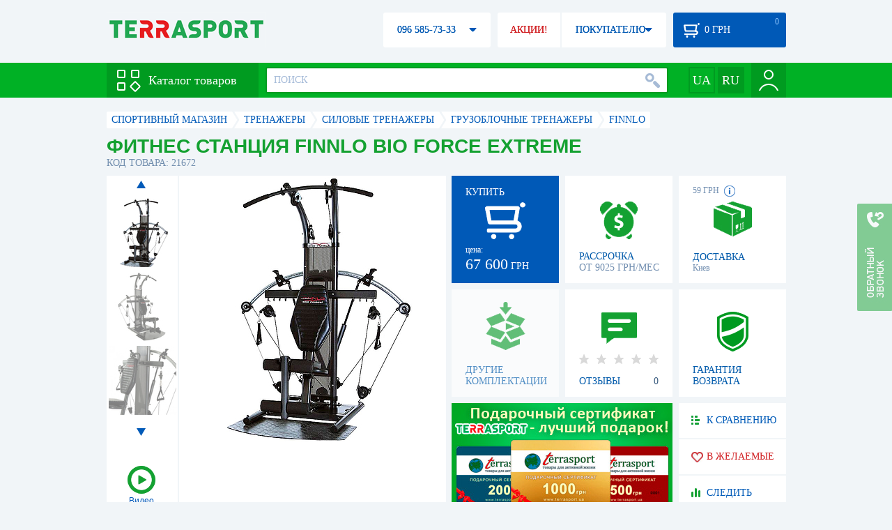

--- FILE ---
content_type: text/html; charset=utf-8
request_url: https://terrasport.ua/goods_fitnes_stantsiya_finnlo_bio_force_extreme_so_skamey_power_bench_21672.htm
body_size: 20857
content:
<!DOCTYPE html>
<html lang="ru">
<head>

<base href="https://terrasport.ua" />
<title>Фитнес станция Finnlo Bio Force Extreme - купить в Киеве, цена 67 600 грн, заказать с доставкой по Украине в каталоге интернет-магазина Terrasport.ua</title>
<meta http-equiv="Content-Type" content="text/html; charset=UTF-8" /> 
<meta name="robots" content="index,follow" /> 
<meta name="description" content="Фитнес станция Finnlo Bio Force Extreme - купить в интернет магазине Terrasport &amp;#10004; Цена: 67 600 грн &amp;#10004; Широкий ассортимент спорттоваров с доставкой по всей Украине" /> 
<meta name="keywords" content="фитнес станция finnlo bio force extreme, terrasport" /> 
<meta http-equiv="Last-Modified" content="Thu, 22 Jan 2026 15:49:35 GMT" /> 
<meta name="generator" content="Melbis Shop v6.1.1" />
<meta name="viewport" content="width=device-width, initial-scale=1, minimum-scale=1, maximum-scale=1, user-scalable=0" />
<link rel="canonical" href="https://terrasport.ua/goods_fitnes_stantsiya_finnlo_bio_force_extreme_so_skamey_power_bench_21672.htm"/>

<link rel="alternate" hreflang="ru" href="https://terrasport.ua/goods_fitnes_stantsiya_finnlo_bio_force_extreme_so_skamey_power_bench_21672.htm" />
<link rel="alternate" hreflang="uk" href="https://terrasport.ua/ua/goods_fitnes_stantsiya_finnlo_bio_force_extreme_so_skamey_power_bench_21672.htm" />
<link rel="alternate" hreflang="x-default" href="https://terrasport.ua/ua/goods_fitnes_stantsiya_finnlo_bio_force_extreme_so_skamey_power_bench_21672.htm" />


<meta property="og:type" content="website" />
<meta property="og:title" content="Фитнес станция Finnlo Bio Force Extreme" />
<meta property="og:url" content="https://terrasport.ua/goods_fitnes_stantsiya_finnlo_bio_force_extreme_so_skamey_power_bench_21672.htm" />
<meta property="og:description" content="Ищешь &quot;Фитнес станция Finnlo Bio Force Extreme&quot;? Заходи и выбирай прямо сейчас!" />
<meta property="article:author" content="https://www.facebook.com/terrasport" />
<meta name="twitter:image:src" content="https://i.terrasport.ua/2015/07_13/14_30/u_files_store_1_1371400.jpg"/>
<meta property="og:image" content="https://i.terrasport.ua/2015/07_13/14_30/u_files_store_1_1371400.jpg" />
<link rel="image_src" href="https://i.terrasport.ua/2015/07_13/14_30/u_files_store_1_1371400.jpg" />


<meta property="og:publisher" content="https://www.facebook.com/terrasport" />
<meta property="og:site_name" content="Интернет магазин Terrasport" />

<link rel="stylesheet" type="text/css" href="/templates/default/style.css?v=157" />
<!--[if lt IE 10]><link rel="stylesheet" type="text/css" href="/templates/default/ie.css" /><![endif]-->
<!--[if lt IE 9]><link rel="stylesheet" type="text/css" href="/templates/default/ie8.css" /><![endif]-->
<!--[if lt IE 8]><link rel="stylesheet" type="text/css" href="/templates/default/ie7.css" /><![endif]-->
<!--[if lt IE 10]><script type="text/javascript" src="/templates/default/modernizr.js"></script><![endif]-->
<script type="33c47c759e30b9e2b556d83c-text/javascript" src="/templates/default/jquery.js"></script>

<script type="33c47c759e30b9e2b556d83c-text/javascript">
    var siteurl = "https://terrasport.ua";
    
    gPageType = "store";
    gStorerId = "21672";
</script>

<script type="33c47c759e30b9e2b556d83c-text/javascript">
window.APRT_DATA = {
 pageType: 2,
    currentCategory: {
        id:   206,
        name: "Грузоблочные тренажеры"
    },
    currentProduct: {
        id:     21672,
        name:   "Фитнес станция Finnlo Bio Force Extreme",
        price:  67600.00
    }
}
</script>

<link rel="stylesheet" href="/seoshield-client/core/lib/footers_block.css"></head>
<body class="store">

<!-- Google Tag Manager -->
<noscript><iframe src="//www.googletagmanager.com/ns.html?id=GTM-MW53TL"
height="0" width="0" style="display:none;visibility:hidden"></iframe></noscript>
<script type="33c47c759e30b9e2b556d83c-text/javascript">(function(w,d,s,l,i){w[l]=w[l]||[];w[l].push({'gtm.start':
new Date().getTime(),event:'gtm.js'});var f=d.getElementsByTagName(s)[0],
j=d.createElement(s),dl=l!='dataLayer'?'&l='+l:'';j.async=true;j.src=
'//www.googletagmanager.com/gtm.js?id='+i+dl;f.parentNode.insertBefore(j,f);
})(window,document,'script','dataLayer','GTM-MW53TL');</script>
<!-- End Google Tag Manager -->

<div id="page">
    <div id="headerspace"></div>
    <script type="33c47c759e30b9e2b556d83c-text/javascript"> var req_cf37708e38bd32ae294de6576a9906ce; if (window.XMLHttpRequest) { req_cf37708e38bd32ae294de6576a9906ce = new XMLHttpRequest(); } else { req_cf37708e38bd32ae294de6576a9906ce = new ActiveXObject("Microsoft.XMLHTTP"); } 
        req_cf37708e38bd32ae294de6576a9906ce.onreadystatechange=function() { if (req_cf37708e38bd32ae294de6576a9906ce.readyState==4 && req_cf37708e38bd32ae294de6576a9906ce.status == 200) { document.getElementById("cf37708e38bd32ae294de6576a9906ce").innerHTML = req_cf37708e38bd32ae294de6576a9906ce.responseText;         
        var sc = document.getElementById("cf37708e38bd32ae294de6576a9906ce").getElementsByTagName("script"); for (var n = 0; n < sc.length; n++ ) eval(sc[n].innerHTML); } } 
        req_cf37708e38bd32ae294de6576a9906ce.open("POST","/lazy.php",true); req_cf37708e38bd32ae294de6576a9906ce.setRequestHeader("Content-type","application/x-www-form-urlencoded"); 
        req_cf37708e38bd32ae294de6576a9906ce.send("mod=tws_block_infobar&params=206%2C+21672");</script><div id=cf37708e38bd32ae294de6576a9906ce></div><noscript></noscript>
    <script type="33c47c759e30b9e2b556d83c-text/javascript"> window.gPrice = 67600; </script>
<div class="wrap">
    <ul id="path" itemscope itemtype="http://schema.org/BreadcrumbList">
    <li itemprop="itemListElement" itemscope itemtype="http://schema.org/ListItem"><a itemprop="item" href="https://terrasport.ua" title="terrasport: спорттовары, товары для активной жизни"><span itemprop="name">СПОРТИВНЫЙ МАГАЗИН</span><meta itemprop="position" content="1" /></a></li>
    <li itemprop="itemListElement" itemscope itemtype="http://schema.org/ListItem"><a itemprop="item" href="https://terrasport.ua/dir_trenageri.htm" title="Тренажеры"><span itemprop="name">Тренажеры</span><meta itemprop="position" content="2" /></a></li><li itemprop="itemListElement" itemscope itemtype="http://schema.org/ListItem"><a itemprop="item" href="https://terrasport.ua/dir_power.htm" title="Силовые тренажеры"><span itemprop="name">Силовые тренажеры</span><meta itemprop="position" content="3" /></a></li><li itemprop="itemListElement" itemscope itemtype="http://schema.org/ListItem"><a itemprop="item" href="https://terrasport.ua/dir_block.htm" title="Грузоблочные тренажеры"><span itemprop="name">Грузоблочные тренажеры</span><meta itemprop="position" content="3" /></a></li><li itemprop="itemListElement" itemscope itemtype="http://schema.org/ListItem"><a itemprop="item" href="https://terrasport.ua/block/brand=finnlo/" title="Finnlo"><span itemprop="name">Finnlo</span><meta itemprop="position" content="4" /></a></li>    
</ul><!--ss_breadcrumbs:СПОРТИВНЫЙ МАГАЗИН >> Тренажеры >> Силовые тренажеры >> Грузоблочные тренажеры >> Finnlo-->
<!--ss_breadcrums_list:СПОРТИВНЫЙ МАГАЗИН >> Тренажеры >> Силовые тренажеры >> Грузоблочные тренажеры >> Finnlo-->
    <div id="storeapendix" itemscope itemtype="http://schema.org/Product" data-store_id="21672" data-productKey="21672" data-status="kExist">
        <div class="storename">
            <h1 itemprop="name" id="store-name">Фитнес станция Finnlo Bio Force Extreme</h1>
            <span class="code">КОД ТОВАРА: 21672</span>
            
            <!--ss_product_code:21672-->
            <!--ss_product_id:21672-->
        </div>
        <script type="33c47c759e30b9e2b556d83c-text/javascript"> var req_770a53322464e8442c00577cab125035; if (window.XMLHttpRequest) { req_770a53322464e8442c00577cab125035 = new XMLHttpRequest(); } else { req_770a53322464e8442c00577cab125035 = new ActiveXObject("Microsoft.XMLHTTP"); } 
        req_770a53322464e8442c00577cab125035.onreadystatechange=function() { if (req_770a53322464e8442c00577cab125035.readyState==4 && req_770a53322464e8442c00577cab125035.status == 200) { document.getElementById("770a53322464e8442c00577cab125035").innerHTML = req_770a53322464e8442c00577cab125035.responseText;         
        var sc = document.getElementById("770a53322464e8442c00577cab125035").getElementsByTagName("script"); for (var n = 0; n < sc.length; n++ ) eval(sc[n].innerHTML); } } 
        req_770a53322464e8442c00577cab125035.open("POST","/lazy.php",true); req_770a53322464e8442c00577cab125035.setRequestHeader("Content-type","application/x-www-form-urlencoded"); 
        req_770a53322464e8442c00577cab125035.send("mod=tws_goods_label&params=21672%2C+https%253A%252F%252Fterrasport.ua%252Fgoods_fitnes_stantsiya_finnlo_bio_force_extreme_so_skamey_power_bench_21672.htm");</script><div id=770a53322464e8442c00577cab125035></div><noscript></noscript>
        <div class="imagelist"><div class="slider"><ul><li><a href="https://i.terrasport.ua/2015/07_13/14_30/u_files_store_1_1371402.jpg" data-large="https://i.terrasport.ua/2015/07_13/14_30/u_files_store_1_1371403.jpg" class="photo"><img src="https://i.terrasport.ua/2015/07_13/14_30/u_files_store_1_1371401.jpg" alt="Фитнес станция Finnlo Bio Force Extreme" title="Фитнес станция Finnlo Bio Force Extreme" /></a></li><li><a href="https://i.terrasport.ua/2015/07_13/14_30/u_files_store_1_1371410.jpg" data-large="https://i.terrasport.ua/2015/07_13/14_30/u_files_store_1_1371411.jpg" class="photo"><img src="https://i.terrasport.ua/2015/07_13/14_30/u_files_store_1_1371409.jpg" alt="Фитнес станция Finnlo Bio Force Extreme - Фото №2" title="Фитнес станция Finnlo Bio Force Extreme - Фото №2" /></a></li><li><a href="https://i.terrasport.ua/2015/07_13/14_30/u_files_store_1_1371414.jpg" data-large="https://i.terrasport.ua/2015/07_13/14_30/u_files_store_1_1371415.jpg" class="photo"><img src="https://i.terrasport.ua/2015/07_13/14_30/u_files_store_1_1371413.jpg" alt="Фитнес станция Finnlo Bio Force Extreme - Фото №3" title="Фитнес станция Finnlo Bio Force Extreme - Фото №3" /></a></li><li><a href="https://i.terrasport.ua/2015/07_13/14_30/u_files_store_1_1371418.jpg" data-large="https://i.terrasport.ua/2015/07_13/14_30/u_files_store_1_1371419.jpg" class="photo"><img src="https://i.terrasport.ua/2015/07_13/14_30/u_files_store_1_1371417.jpg" alt="Фитнес станция Finnlo Bio Force Extreme - Фото №4" title="Фитнес станция Finnlo Bio Force Extreme - Фото №4" /></a></li><li><a href="https://i.terrasport.ua/2015/07_13/14_30/u_files_store_1_1371422.jpg" data-large="https://i.terrasport.ua/2015/07_13/14_30/u_files_store_1_1371423.jpg" class="photo"><img src="https://i.terrasport.ua/2015/07_13/14_30/u_files_store_1_1371421.jpg" alt="Фитнес станция Finnlo Bio Force Extreme - Фото №5" title="Фитнес станция Finnlo Bio Force Extreme - Фото №5" /></a></li><li><a href="https://i.terrasport.ua/2015/07_13/14_30/u_files_store_1_1371426.jpg" data-large="https://i.terrasport.ua/2015/07_13/14_30/u_files_store_1_1371427.jpg" class="photo"><img src="https://i.terrasport.ua/2015/07_13/14_30/u_files_store_1_1371425.jpg" alt="Фитнес станция Finnlo Bio Force Extreme - Фото №6" title="Фитнес станция Finnlo Bio Force Extreme - Фото №6" /></a></li><li><a href="https://i.terrasport.ua/2015/07_13/14_30/u_files_store_1_1371430.jpg" data-large="https://i.terrasport.ua/2015/07_13/14_30/u_files_store_1_1371431.jpg" class="photo"><img src="https://i.terrasport.ua/2015/07_13/14_30/u_files_store_1_1371429.jpg" alt="Фитнес станция Finnlo Bio Force Extreme - Фото №7" title="Фитнес станция Finnlo Bio Force Extreme - Фото №7" /></a></li><li><a href="https://i.terrasport.ua/2015/07_13/14_30/u_files_store_1_1371434.jpg" data-large="https://i.terrasport.ua/2015/07_13/14_30/u_files_store_1_1371435.jpg" class="photo"><img src="https://i.terrasport.ua/2015/07_13/14_30/u_files_store_1_1371433.jpg" alt="Фитнес станция Finnlo Bio Force Extreme - Фото №8" title="Фитнес станция Finnlo Bio Force Extreme - Фото №8" /></a></li><li><a href="https://i.terrasport.ua/2015/07_13/14_30/u_files_store_1_1371438.jpg" data-large="https://i.terrasport.ua/2015/07_13/14_30/u_files_store_1_1371439.jpg" class="photo"><img src="https://i.terrasport.ua/2015/07_13/14_30/u_files_store_1_1371437.jpg" alt="Фитнес станция Finnlo Bio Force Extreme - Фото №9" title="Фитнес станция Finnlo Bio Force Extreme - Фото №9" /></a></li><li><a href="https://i.terrasport.ua/2015/07_13/14_30/u_files_store_1_1371442.jpg" data-large="https://i.terrasport.ua/2015/07_13/14_30/u_files_store_1_1371443.jpg" class="photo"><img src="https://i.terrasport.ua/2015/07_13/14_30/u_files_store_1_1371441.jpg" alt="Фитнес станция Finnlo Bio Force Extreme - Фото №10" title="Фитнес станция Finnlo Bio Force Extreme - Фото №10" /></a></li><li><a href="https://i.terrasport.ua/2015/07_13/14_30/u_files_store_1_1371446.jpg" data-large="https://i.terrasport.ua/2015/07_13/14_30/u_files_store_1_1371447.jpg" class="photo"><img src="https://i.terrasport.ua/2015/07_13/14_30/u_files_store_1_1371445.jpg" alt="Фитнес станция Finnlo Bio Force Extreme - Фото №11" title="Фитнес станция Finnlo Bio Force Extreme - Фото №11" /></a></li><li><a href="https://i.terrasport.ua/2015/07_13/14_30/u_files_store_1_1371450.jpg" data-large="https://i.terrasport.ua/2015/07_13/14_30/u_files_store_1_1371451.jpg" class="photo"><img src="https://i.terrasport.ua/2015/07_13/14_30/u_files_store_1_1371449.jpg" alt="Фитнес станция Finnlo Bio Force Extreme - Фото №12" title="Фитнес станция Finnlo Bio Force Extreme - Фото №12" /></a></li><li><a href="https://i.terrasport.ua/2015/07_13/14_30/u_files_store_1_1371454.jpg" data-large="https://i.terrasport.ua/2015/07_13/14_30/u_files_store_1_1371455.jpg" class="photo"><img src="https://i.terrasport.ua/2015/07_13/14_30/u_files_store_1_1371453.jpg" alt="Фитнес станция Finnlo Bio Force Extreme - Фото №13" title="Фитнес станция Finnlo Bio Force Extreme - Фото №13" /></a></li><li><a href="https://i.terrasport.ua/2015/07_13/14_30/u_files_store_1_1371458.jpg" data-large="https://i.terrasport.ua/2015/07_13/14_30/u_files_store_1_1371459.jpg" class="photo"><img src="https://i.terrasport.ua/2015/07_13/14_30/u_files_store_1_1371457.jpg" alt="Фитнес станция Finnlo Bio Force Extreme - Фото №14" title="Фитнес станция Finnlo Bio Force Extreme - Фото №14" /></a></li><li><a href="https://i.terrasport.ua/2015/07_13/14_30/u_files_store_1_1371462.jpg" data-large="https://i.terrasport.ua/2015/07_13/14_30/u_files_store_1_1371463.jpg" class="photo"><img src="https://i.terrasport.ua/2015/07_13/14_30/u_files_store_1_1371461.jpg" alt="Фитнес станция Finnlo Bio Force Extreme - Фото №15" title="Фитнес станция Finnlo Bio Force Extreme - Фото №15" /></a></li><li><a href="https://i.terrasport.ua/2015/07_13/14_30/u_files_store_1_1371466.jpg" data-large="https://i.terrasport.ua/2015/07_13/14_30/u_files_store_1_1371467.jpg" class="photo"><img src="https://i.terrasport.ua/2015/07_13/14_30/u_files_store_1_1371465.jpg" alt="Фитнес станция Finnlo Bio Force Extreme - Фото №16" title="Фитнес станция Finnlo Bio Force Extreme - Фото №16" /></a></li><li><a href="https://i.terrasport.ua/2015/07_13/14_30/u_files_store_1_1371470.jpg" data-large="https://i.terrasport.ua/2015/07_13/14_30/u_files_store_1_1371471.jpg" class="photo"><img src="https://i.terrasport.ua/2015/07_13/14_30/u_files_store_1_1371469.jpg" alt="Фитнес станция Finnlo Bio Force Extreme - Фото №17" title="Фитнес станция Finnlo Bio Force Extreme - Фото №17" /></a></li></ul></div></div>
<div class="mainimage"><img itemprop="image" src="https://i.terrasport.ua/2015/07_13/14_30/u_files_store_1_1371402.jpg" alt="Фитнес станция Finnlo Bio Force Extreme" /></div>
        <div class="intro" itemprop="description">Фитнес станция FINNLO Bio Force Extreme – люкс версия силовой станции Bio Force. Среди всех силовых тренажеров в Украине Вам не повстречается ничего подобного. Основной особенностью этого оборудования является его абсолютная бесшумность, благодаря отсутствию грузового стека. Вместо него есть два цилиндра с азотной жидкостью внутри. Данная технология позволила сделать выполнение упражнений исключительной плавности, без малейших рывков. Тренажер легко перемещается с помощью транспортировочных колес и не требует дополнительного напольного покрытия. В комплекте с фитнес станцией вложены инструкция и диск с упражнениями. 
&nbsp;
Фитнес станция Bio Force Extreme – Ваш домашний фитнес зал!
&nbsp;
Характеристики:&nbsp;Размер тренажера (ДхШхВ): 134х168х208 см.
&nbsp;Максимальная нагрузка: 125 кг.
&nbsp;Максимальный вес пользователя: 135 кг.
&nbsp;Вес тренажера: 78 кг.
&nbsp;Количество возможных упражнений: более 100.
&nbsp;Гарантия: 12 месяцев.Производитель: Finnlo (Германия).Компания Finnlo выпускает тренажеры для различных видов спортивных тренировок, которые отличаются современным дизайном, множеством компьютерных функций и высоким качеством. Новинки от Finnlo – это сочетание инновационных технологий и приемлемой цены.</div>
        <!--ss_short_desc:Фитнес станция Finnlo Bio Force Extreme - купить в интернет магазине Terrasport &amp;#10004; Цена: 67 600 грн &amp;#10004; Широкий ассортимент спорттоваров с доставкой по всей Украине-->
        <div class="brand" itemprop="brand">Finnlo<!--ss_product_info|Бренд|Finnlo--><!--ss_product_manufacturer:Finnlo--></div>
        <div class="prmsimage"></div>        
        <div class="buy" data-store_id="21672" data-how="1000" data-minorder="1" data-steporder="1" title="Купить Фитнес станция Finnlo Bio Force Extreme">
<div class="ttl">КУПИТЬ</div>
<!--ss_availability:true-->
            <span class="ajax"></span>
            <div itemprop="offers" itemscope itemtype="http://schema.org/Offer">
                <div class="priceoffer">
                    <div class="price">
    <meta itemprop="price" content="67600" /><span class="my_price_str">ЦЕНА: </span><br/>
    <b>67 600</b> <span itemprop="priceCurrency" content="UAH">грн</span> 
    <meta itemprop="priceValidUntil" content="2029-12-31">
</div>
<!--ss_price:67600-->
                </div><meta itemprop="availability" content="http://schema.org/InStock">
                <div class="status">Статус: <span class="status_kExist">Есть на складе</span></div>
                <div itemprop="hasMerchantReturnPolicy" itemtype="https://schema.org/MerchantReturnPolicy" itemscope>
                    <meta itemprop="applicableCountry" content="UA" />
                    <meta itemprop="returnPolicyCategory" content="https://schema.org/MerchantReturnFiniteReturnWindow" />
                    <meta itemprop="merchantReturnDays" content="14" />
                    <meta itemprop="returnMethod" content="https://schema.org/ReturnByMail" />
                    <meta itemprop="returnFees" content="https://schema.org/FreeReturn" />
                </div>
                <div itemprop="shippingDetails" itemtype="https://schema.org/OfferShippingDetails" itemscope>
                    <div itemprop="shippingRate" itemtype="https://schema.org/MonetaryAmount" itemscope>
                        <meta itemprop="value" content="80" />
                        <meta itemprop="currency" content="UAH" />
                    </div>
                    <div itemprop="shippingDestination" itemtype="https://schema.org/DefinedRegion" itemscope>
                        <meta itemprop="addressCountry" content="UA" />
                    </div>
                    <div itemprop="deliveryTime" itemtype="https://schema.org/ShippingDeliveryTime" itemscope>
                        <div itemprop="handlingTime" itemtype="https://schema.org/QuantitativeValue" itemscope>
                            <meta itemprop="minValue" content="0" />
                            <meta itemprop="maxValue" content="1" />
                            <meta itemprop="unitCode" content="DAY" />
                        </div>
                        <div itemprop="transitTime" itemtype="https://schema.org/QuantitativeValue" itemscope>
                            <meta itemprop="minValue" content="2" />
                            <meta itemprop="maxValue" content="4" />
                            <meta itemprop="unitCode" content="DAY" />
                        </div>
                    </div>
                </div>
            </div>
        </div>
        <div class="comp_empty"><div>ДРУГИЕ КОМПЛЕКТАЦИИ</div></div>
        <!--div class="hp" title="Купить Фитнес станция Finnlo Bio Force Extreme в рассрочку">
            <div>РАССРОЧКА<span>ОТ 37 грн/МЕС</span></div>
        </div-->    
        <div class="hp" title="Купить Фитнес станция Finnlo Bio Force Extreme в рассрочку">
            <div>РАССРОЧКА<span>ОТ 9025 грн/МЕС</span></div>
        </div>
        <div class="rating">
    <div></div>
    <span>ОТЗЫВЫ</span><b>0</b>
</div>
        <div class="delivery" data-store_id="21672" title="Узнать примерную стоимость доставки">
            <div class="cost"><b>59 грн</b> <em class="hint"><span></span></em></div>
            <div>ДОСТАВКА<span class="cityname">Киев</span></div>
        </div>
        <script type="33c47c759e30b9e2b556d83c-text/javascript"> var req_3164591cf6987c007daf412c01502e65; if (window.XMLHttpRequest) { req_3164591cf6987c007daf412c01502e65 = new XMLHttpRequest(); } else { req_3164591cf6987c007daf412c01502e65 = new ActiveXObject("Microsoft.XMLHTTP"); } 
        req_3164591cf6987c007daf412c01502e65.onreadystatechange=function() { if (req_3164591cf6987c007daf412c01502e65.readyState==4 && req_3164591cf6987c007daf412c01502e65.status == 200) { document.getElementById("3164591cf6987c007daf412c01502e65").innerHTML = req_3164591cf6987c007daf412c01502e65.responseText;         
        var sc = document.getElementById("3164591cf6987c007daf412c01502e65").getElementsByTagName("script"); for (var n = 0; n < sc.length; n++ ) eval(sc[n].innerHTML); } } 
        req_3164591cf6987c007daf412c01502e65.open("POST","/lazy.php",true); req_3164591cf6987c007daf412c01502e65.setRequestHeader("Content-type","application/x-www-form-urlencoded"); 
        req_3164591cf6987c007daf412c01502e65.send("mod=tws_block_city&params=21672%2C67600");</script><div id=3164591cf6987c007daf412c01502e65></div><noscript></noscript>
        <div class="warranty" title="Посмотреть условия гарантии и возврата товара"><div>ГАРАНТИЯ ВОЗВРАТА</div></div>
        
        <a href="goods_certificate.htm" class="promo"><img src="https://i.terrasport.ua/2015/06_04/16_04/files_advert_text_1_5.jpg" alt="goods_certificate.htm" /></a>
        <div class="compare" id="compare21672" title="Сравнить Фитнес станция Finnlo Bio Force Extreme">
    <b></b> <span>К СРАВНЕНИЮ</span>
</div>
        <div class="wishlist" id="wishlist21672" title="Добавить товар Фитнес станция Finnlo Bio Force Extreme в список желаний">
    <b></b> В ЖЕЛАЕМЫЕ
</div>
        <div class="waitlist" id="wishlist21672" title="Следить за изменением наличия">
            <b></b>СЛЕДИТЬ
        </div>
    </div>
</div>

<div class="wrap">
    <div id="storetabs">
        <div class="tabs">
            <span id="tab_descr" class="active"><b class="ti-descr"></b>О ТОВАРЕ</span>
            <span id="tab_photo"><b class="ti-photo"></b>ФОТО, ВИДЕО</span>
            <span id="tab_comments"><b class="ti-comments"></b>ОТЗЫВЫ 0</span>                
            <span id="tab_review"><b class="ti-review"></b>ОБЗОРЫ</span>
        </div>
        <div class="clear"></div>
        <div class="tabcont" id="for_tab_descr">
            <!--{*MELBIS:tws_goods_provider(21672)}-->
            <a name="info"></a>
<h3>ХАРАКТЕРИСТИКИ</h3>
<dl class="goods_info">
    <div>
    <dt>Принадлежность</dt><dd><a href="https://terrasport.ua/dir_domashnie_gruzoblochnyie_trenazheryi_5440.htm">Домашние</a></dd>
    <!--ss_product_info|Принадлежность|<a href="https://terrasport.ua/dir_domashnie_gruzoblochnyie_trenazheryi_5440.htm">Домашние</a>-->
</div>
<div>
    <dt>Тип нагрузки</dt><dd><a href="https://terrasport.ua/dir_gruzoblochnyie_trenazheryi_na_svobodnyih_vesah_5453.htm">На свободных весах</a></dd>
    <!--ss_product_info|Тип нагрузки|<a href="https://terrasport.ua/dir_gruzoblochnyie_trenazheryi_na_svobodnyih_vesah_5453.htm">На свободных весах</a>-->
</div>
<div>
    <dt>Тип тренажера</dt><dd><a href="https://terrasport.ua/dir_silovaya_stantsiya_5327.htm">Силовая станция</a></dd>
    <!--ss_product_info|Тип тренажера|<a href="https://terrasport.ua/dir_silovaya_stantsiya_5327.htm">Силовая станция</a>-->
</div>
<div>
    <dt>Назначение</dt><dd><a href="https://terrasport.ua/dir_gruzoblochnyie_trenazheryi_dlya_vsego_tela_5315.htm">Для всего тела</a></dd>
    <!--ss_product_info|Назначение|<a href="https://terrasport.ua/dir_gruzoblochnyie_trenazheryi_dlya_vsego_tela_5315.htm">Для всего тела</a>-->
</div>

</dl>

            <div id="vendor_code">
                <dt>АРТИКУЛ</dt><dd>3841</dd>
            </div>
            <span class="bcomparedescr" id="bcompare21672" title="Сравнить Фитнес станция Finnlo Bio Force Extreme">
    <b></b> <span>ДОБАВИТЬ К СРАВНЕНИЮ</span>
</span>
            <h3>ОПИСАНИЕ</h3>
            <div class="storedescr">
                <!--seo_text_start--><p>Фитнес станция FINNLO Bio Force Extreme – люкс версия силовой станции Bio Force. Среди всех силовых тренажеров в Украине Вам не повстречается ничего подобного. Основной особенностью этого оборудования является его абсолютная бесшумность, благодаря отсутствию грузового стека. Вместо него есть два цилиндра с азотной жидкостью внутри. Данная технология позволила сделать выполнение упражнений исключительной плавности, без малейших рывков. Тренажер легко перемещается с помощью транспортировочных колес и не требует дополнительного напольного покрытия. В комплекте с фитнес станцией вложены инструкция и диск с упражнениями. <br></p>
<p>&nbsp;</p>
<p><strong>Фитнес станция Bio Force Extreme </strong>– Ваш домашний фитнес зал!</p>
<p>&nbsp;</p>
<p><strong>Характеристики:</strong></p><p><strong><strong>&nbsp;Размер тренажера (ДхШхВ):</strong> 134х168х208 см.</strong></p>
<p><strong>&nbsp;Максимальная нагрузка:</strong> 125 кг.</p>
<p><strong>&nbsp;Максимальный вес пользователя:</strong> 135 кг.</p>
<p><strong>&nbsp;Вес тренажера:</strong> 78 кг.</p>
<p><strong>&nbsp;Количество возможных упражнений:</strong> более 100.</p>
<p>&nbsp;<strong>Гарантия:</strong> 12 месяцев.<span ><span ><span ><span ><span ><br></span></span></span></span></span><br><strong><span ><strong>Производитель: Finnlo (Германия).</strong></span><br></strong><span >Компания Finnlo выпускает тренажеры для различных видов спортивных тренировок, которые отличаются современным дизайном, множеством компьютерных функций и высоким качеством. Новинки от Finnlo – это сочетание инновационных технологий и приемлемой цены.</span><br></p><!--seo_text_end-->
                <!--ss_full_desc:Фитнес станция FINNLO Bio Force Extreme – люкс версия силовой станции Bio Force. Среди всех силовых тренажеров в Украине Вам не повстречается ничего подобного. Основной особенностью этого оборудования является его абсолютная бесшумность, благодаря отсутствию грузового стека. Вместо него есть два цилиндра с азотной жидкостью внутри. Данная технология позволила сделать выполнение упражнений исключительной плавности, без малейших рывков. Тренажер легко перемещается с помощью транспортировочных колес и не требует дополнительного напольного покрытия. В комплекте с фитнес станцией вложены инструкция и диск с упражнениями. 
&nbsp;
Фитнес станция Bio Force Extreme – Ваш домашний фитнес зал!
&nbsp;
Характеристики:&nbsp;Размер тренажера (ДхШхВ): 134х168х208 см.
&nbsp;Максимальная нагрузка: 125 кг.
&nbsp;Максимальный вес пользователя: 135 кг.
&nbsp;Вес тренажера: 78 кг.
&nbsp;Количество возможных упражнений: более 100.
&nbsp;Гарантия: 12 месяцев.Производитель: Finnlo (Германия).Компания Finnlo выпускает тренажеры для различных видов спортивных тренировок, которые отличаются современным дизайном, множеством компьютерных функций и высоким качеством. Новинки от Finnlo – это сочетание инновационных технологий и приемлемой цены.-->
                <div class="auto-text"><br>Фитнес станция Finnlo Bio Force Extreme подобрать и купить по реальной цене 67 600 грн в электронном магазине спортивного инвентаря Терраспорт. Подбирайте  Термосы для напитков из пластика, Термосы для пищи из пластика с доставкой в Киеве, а также: Полтаве, Чернигове, Черкассах и в&nbsp;других областях Украины. Также закажите Грузоблочные тренажеры таких торговых марок, как например: Finnlo в электронном магазине Terra Sport</div>
            </div>
        </div>
        <div class="tabcont" id="for_tab_photo">
    <a href="https://i.terrasport.ua/2015/07_13/14_30/u_files_store_1_1371402.jpg" data-micro="https://i.terrasport.ua/2015/07_13/14_30/u_files_store_1_1371401.jpg" data-large="https://i.terrasport.ua/2015/07_13/14_30/u_files_store_1_1371403.jpg" class="photo"><img src="https://i.terrasport.ua/2015/07_13/14_30/u_files_store_1_1371400.jpg" alt="Фитнес станция Finnlo Bio Force Extreme" /></a>
<a href="https://i.terrasport.ua/2015/07_13/14_30/u_files_store_1_1371410.jpg" data-micro="https://i.terrasport.ua/2015/07_13/14_30/u_files_store_1_1371409.jpg" data-large="https://i.terrasport.ua/2015/07_13/14_30/u_files_store_1_1371411.jpg" class="photo"><img src="https://i.terrasport.ua/2015/07_13/14_30/u_files_store_1_1371408.jpg" alt="Фитнес станция Finnlo Bio Force Extreme - Фото №2" /></a>
<a href="https://i.terrasport.ua/2015/07_13/14_30/u_files_store_1_1371414.jpg" data-micro="https://i.terrasport.ua/2015/07_13/14_30/u_files_store_1_1371413.jpg" data-large="https://i.terrasport.ua/2015/07_13/14_30/u_files_store_1_1371415.jpg" class="photo"><img src="https://i.terrasport.ua/2015/07_13/14_30/u_files_store_1_1371412.jpg" alt="Фитнес станция Finnlo Bio Force Extreme - Фото №3" /></a>
<a href="https://i.terrasport.ua/2015/07_13/14_30/u_files_store_1_1371418.jpg" data-micro="https://i.terrasport.ua/2015/07_13/14_30/u_files_store_1_1371417.jpg" data-large="https://i.terrasport.ua/2015/07_13/14_30/u_files_store_1_1371419.jpg" class="photo"><img src="https://i.terrasport.ua/2015/07_13/14_30/u_files_store_1_1371416.jpg" alt="Фитнес станция Finnlo Bio Force Extreme - Фото №4" /></a>
<a href="https://i.terrasport.ua/2015/07_13/14_30/u_files_store_1_1371422.jpg" data-micro="https://i.terrasport.ua/2015/07_13/14_30/u_files_store_1_1371421.jpg" data-large="https://i.terrasport.ua/2015/07_13/14_30/u_files_store_1_1371423.jpg" class="photo"><img src="https://i.terrasport.ua/2015/07_13/14_30/u_files_store_1_1371420.jpg" alt="Фитнес станция Finnlo Bio Force Extreme - Фото №5" /></a>
<a href="https://i.terrasport.ua/2015/07_13/14_30/u_files_store_1_1371426.jpg" data-micro="https://i.terrasport.ua/2015/07_13/14_30/u_files_store_1_1371425.jpg" data-large="https://i.terrasport.ua/2015/07_13/14_30/u_files_store_1_1371427.jpg" class="photo"><img src="https://i.terrasport.ua/2015/07_13/14_30/u_files_store_1_1371424.jpg" alt="Фитнес станция Finnlo Bio Force Extreme - Фото №6" /></a>
<a href="https://i.terrasport.ua/2015/07_13/14_30/u_files_store_1_1371430.jpg" data-micro="https://i.terrasport.ua/2015/07_13/14_30/u_files_store_1_1371429.jpg" data-large="https://i.terrasport.ua/2015/07_13/14_30/u_files_store_1_1371431.jpg" class="photo"><img src="https://i.terrasport.ua/2015/07_13/14_30/u_files_store_1_1371428.jpg" alt="Фитнес станция Finnlo Bio Force Extreme - Фото №7" /></a>
<a href="https://i.terrasport.ua/2015/07_13/14_30/u_files_store_1_1371434.jpg" data-micro="https://i.terrasport.ua/2015/07_13/14_30/u_files_store_1_1371433.jpg" data-large="https://i.terrasport.ua/2015/07_13/14_30/u_files_store_1_1371435.jpg" class="photo"><img src="https://i.terrasport.ua/2015/07_13/14_30/u_files_store_1_1371432.jpg" alt="Фитнес станция Finnlo Bio Force Extreme - Фото №8" /></a>
<a href="https://i.terrasport.ua/2015/07_13/14_30/u_files_store_1_1371438.jpg" data-micro="https://i.terrasport.ua/2015/07_13/14_30/u_files_store_1_1371437.jpg" data-large="https://i.terrasport.ua/2015/07_13/14_30/u_files_store_1_1371439.jpg" class="photo"><img src="https://i.terrasport.ua/2015/07_13/14_30/u_files_store_1_1371436.jpg" alt="Фитнес станция Finnlo Bio Force Extreme - Фото №9" /></a>
<a href="https://i.terrasport.ua/2015/07_13/14_30/u_files_store_1_1371442.jpg" data-micro="https://i.terrasport.ua/2015/07_13/14_30/u_files_store_1_1371441.jpg" data-large="https://i.terrasport.ua/2015/07_13/14_30/u_files_store_1_1371443.jpg" class="photo"><img src="https://i.terrasport.ua/2015/07_13/14_30/u_files_store_1_1371440.jpg" alt="Фитнес станция Finnlo Bio Force Extreme - Фото №10" /></a>
<a href="https://i.terrasport.ua/2015/07_13/14_30/u_files_store_1_1371446.jpg" data-micro="https://i.terrasport.ua/2015/07_13/14_30/u_files_store_1_1371445.jpg" data-large="https://i.terrasport.ua/2015/07_13/14_30/u_files_store_1_1371447.jpg" class="photo"><img src="https://i.terrasport.ua/2015/07_13/14_30/u_files_store_1_1371444.jpg" alt="Фитнес станция Finnlo Bio Force Extreme - Фото №11" /></a>
<a href="https://i.terrasport.ua/2015/07_13/14_30/u_files_store_1_1371450.jpg" data-micro="https://i.terrasport.ua/2015/07_13/14_30/u_files_store_1_1371449.jpg" data-large="https://i.terrasport.ua/2015/07_13/14_30/u_files_store_1_1371451.jpg" class="photo"><img src="https://i.terrasport.ua/2015/07_13/14_30/u_files_store_1_1371448.jpg" alt="Фитнес станция Finnlo Bio Force Extreme - Фото №12" /></a>
<a href="https://i.terrasport.ua/2015/07_13/14_30/u_files_store_1_1371454.jpg" data-micro="https://i.terrasport.ua/2015/07_13/14_30/u_files_store_1_1371453.jpg" data-large="https://i.terrasport.ua/2015/07_13/14_30/u_files_store_1_1371455.jpg" class="photo"><img src="https://i.terrasport.ua/2015/07_13/14_30/u_files_store_1_1371452.jpg" alt="Фитнес станция Finnlo Bio Force Extreme - Фото №13" /></a>
<a href="https://i.terrasport.ua/2015/07_13/14_30/u_files_store_1_1371458.jpg" data-micro="https://i.terrasport.ua/2015/07_13/14_30/u_files_store_1_1371457.jpg" data-large="https://i.terrasport.ua/2015/07_13/14_30/u_files_store_1_1371459.jpg" class="photo"><img src="https://i.terrasport.ua/2015/07_13/14_30/u_files_store_1_1371456.jpg" alt="Фитнес станция Finnlo Bio Force Extreme - Фото №14" /></a>
<a href="https://i.terrasport.ua/2015/07_13/14_30/u_files_store_1_1371462.jpg" data-micro="https://i.terrasport.ua/2015/07_13/14_30/u_files_store_1_1371461.jpg" data-large="https://i.terrasport.ua/2015/07_13/14_30/u_files_store_1_1371463.jpg" class="photo"><img src="https://i.terrasport.ua/2015/07_13/14_30/u_files_store_1_1371460.jpg" alt="Фитнес станция Finnlo Bio Force Extreme - Фото №15" /></a>
<a href="https://i.terrasport.ua/2015/07_13/14_30/u_files_store_1_1371466.jpg" data-micro="https://i.terrasport.ua/2015/07_13/14_30/u_files_store_1_1371465.jpg" data-large="https://i.terrasport.ua/2015/07_13/14_30/u_files_store_1_1371467.jpg" class="photo"><img src="https://i.terrasport.ua/2015/07_13/14_30/u_files_store_1_1371464.jpg" alt="Фитнес станция Finnlo Bio Force Extreme - Фото №16" /></a>
<a href="https://i.terrasport.ua/2015/07_13/14_30/u_files_store_1_1371470.jpg" data-micro="https://i.terrasport.ua/2015/07_13/14_30/u_files_store_1_1371469.jpg" data-large="https://i.terrasport.ua/2015/07_13/14_30/u_files_store_1_1371471.jpg" class="photo"><img src="https://i.terrasport.ua/2015/07_13/14_30/u_files_store_1_1371468.jpg" alt="Фитнес станция Finnlo Bio Force Extreme - Фото №17" /></a>
<a href="#" data-video="Z2CzvD2tuk8" class="video"><span></span>Видео</a>

    <div class="clear"></div>
</div>
        <div class="tabcont" id="for_tab_comments">
    <a name="comments"></a>
    <h3>ОТЗЫВЫ И ОЦЕНКИ К "Фитнес станция Finnlo Bio Force Extreme"</h3>    
    <div id="commentsempty">На этот товар еще нет оценки. Будьте первыми!</div>    
    <div id="commentform">
        <form name="comment_form" method="POST" action="https://terrasport.ua/goods_fitnes_stantsiya_finnlo_bio_force_extreme_so_skamey_power_bench_21672.htm#comments">
            <input type="hidden" name="store_id" value="21672" />
            <input type="hidden" name="spam_code" value="" />
            <input type="hidden" name="action" value="save_voice" />
            <div class="clname">
                <label class="textinput"><span><span><span>ВАШЕ ИМЯ:</span></span></span><input type="text" name="name" value="" /></label>
                <div class="rating">
                    <b><em></em></b> <span class="rating5">Отличный</span>
                    <input type="hidden" name="award" value="5" />
                </div>
            </div>
            <table>
            <tr>
                <td class="cleft">
                    <label class="textinput"><span><span><span>E-MAIL:</span></span></span><input type="email" name="email" value="" /></label>
                    <input class="phone" type="text" name="phone" value="" />
                </td>
                <td rowspan="3" class="cright">
                    <label class="textarea"><span><span><span>КОММЕНТАРИЙ:</span></span></span><textarea name="summary" rows="11"></textarea></label>
                </td>
            </tr>
            <tr>
                <td class="cleft">
                    <label class="textarea"><span><span><span>ПРЕИМУЩЕСТВА:</span></span></span><textarea name="positive" rows="3"></textarea></label>
                </td>
            </tr>
            <tr>
                <td class="cleft">
                    <label class="textarea"><span><span><span>НЕДОСТАТКИ:</span></span></span><textarea name="negative" rows="3"></textarea></label>
                </td>
            </tr>
            </table>
            <div>
                <span class="butt1">Добавить отзыв</span>
            </div>            
        </form>
    </div>
</div>
        
    </div>
    <div id="storeside">
        <div id="shortcomments">
    <div class="title">ОТЗЫВЫ<span>0</span></div>
    
</div>
        <div id="subscribe">
            <div class="linetop"></div>
            <div class="text">САМЫЕ АКТУАЛЬНЫЕ И ВЫГОДНЫЕ АКЦИИ У ВАС НА ПОЧТЕ</div>
            <iframe frameborder="0" src="https://secure.esputnik.com.ua/3acPZ5AcGWs" width="238" height="111" scrolling="no"></iframe>
            <div class="linebot"></div>
        </div>
        <!--div id="subscribe">
            <div class="linetop"></div>
            <div class="text">САМЫЕ АКТУАЛЬНЫЕ<br />И ВЫГОДНЫЕ АКЦИИ<br />У ВАС НА ПОЧТЕ</div>
            <input type="email" class="input" value="Ваш e-mail:" />
            <span class="butt1">ПОДПИСАТЬСЯ НА РАССЫЛКУ</span>
            <div class="linebot"></div>
        </div-->
    </div>
    <div class="clear"></div>
    
    
    <section class="block">
    <h3>ПОХОЖИЕ</h3>
    <a class="lookall" href="https://terrasport.ua/dir_block.htm">ВСЕ Грузоблочные тренажеры</a>
    <div class="stores_slider store_slider_big" id="stores_slider_alt">
        <div class="content">
            <ul>
                <li>
    <a href="https://terrasport.ua/goods_finnlo_bio_force.htm" class="icon"><img src="https://i.terrasport.ua/2015/07_13/14_30/u_files_store_1_1371804.jpg" alt="Фитнес станция Finnlo Bio Force" title="Фитнес станция Finnlo Bio Force" /></a>
    <strong class="name"><a href="https://terrasport.ua/goods_finnlo_bio_force.htm" title="Фитнес станция Finnlo Bio Force">Фитнес станция Finnlo Bio Force</a></strong>
    <div class="price"><span class="my_price_str">ЦЕНА: </span>60 008 грн</div>
    <span class="buy">КУПИТЬ</span>
    <span class="wishlist" id="wishlist21688" title="Добавить в список желаний"><b></b></span>
</li>
<li>
    <a href="https://terrasport.ua/goods_fitnes_stantsiya_finnlo_autark_600_89540.htm" class="icon"><img src="https://i.terrasport.ua/2015/09_07/17_55/u_files_store_3_465940.jpg" alt="Фитнес станция Finnlo Autark 600" title="Фитнес станция Finnlo Autark 600" /></a>
    <strong class="name"><a href="https://terrasport.ua/goods_fitnes_stantsiya_finnlo_autark_600_89540.htm" title="Фитнес станция Finnlo Autark 600">Фитнес станция Finnlo Autark 600</a></strong>
    <div class="price"><span class="my_price_str">ЦЕНА: </span>62 400 грн</div>
    <span class="buy">КУПИТЬ</span>
    <span class="wishlist" id="wishlist89540" title="Добавить в список желаний"><b></b></span>
</li>
<li>
    <a href="https://terrasport.ua/goods_vadzaari1203.htm" class="icon"><img src="https://i.terrasport.ua/2016/04_20/10_30/u_files_store_16_272657.jpg" alt="Сгибатель-разгибатель бедра TC-218 BruStyle" title="Сгибатель-разгибатель бедра TC-218 BruStyle" /></a>
    <strong class="name"><a href="https://terrasport.ua/goods_vadzaari1203.htm" title="Сгибатель-разгибатель бедра TC-218 BruStyle">Сгибатель-разгибатель бедра TC-218 BruStyle</a></strong>
    <div class="price"><span class="my_price_str">ЦЕНА: </span>62 999 грн</div>
    <span class="buy">КУПИТЬ</span>
    <span class="wishlist" id="wishlist7940" title="Добавить в список желаний"><b></b></span>
</li>
<li>
    <a href="https://terrasport.ua/goods_fitnes_stantsiya_tunturi_hg60_home_gym_128224.htm" class="icon"><img src="https://i.terrasport.ua/2017/01_18/23_36/u_files_store_15_2179057.jpg" alt="Фитнес станция Tunturi HG60 Home Gym" title="Фитнес станция Tunturi HG60 Home Gym" /></a>
    <strong class="name"><a href="https://terrasport.ua/goods_fitnes_stantsiya_tunturi_hg60_home_gym_128224.htm" title="Фитнес станция Tunturi HG60 Home Gym">Фитнес станция Tunturi HG60 Home Gym</a></strong>
    <div class="price"><span class="my_price_str">ЦЕНА: </span>66 920 грн</div>
    <span class="buy">КУПИТЬ</span>
    <span class="wishlist" id="wishlist128224" title="Добавить в список желаний"><b></b></span>
</li>
<li>
    <a href="https://terrasport.ua/goods_vadzaari1206.htm" class="icon"><img src="https://i.terrasport.ua/2016/04_19/11_50/u_files_store_16_271813.jpg" alt="Блочная рамка TC-206 BruStyle" title="Блочная рамка TC-206 BruStyle" /></a>
    <strong class="name"><a href="https://terrasport.ua/goods_vadzaari1206.htm" title="Блочная рамка TC-206 BruStyle">Блочная рамка TC-206 BruStyle</a></strong>
    <div class="price"><span class="my_price_str">ЦЕНА: </span>68 818 грн</div>
    <span class="buy">КУПИТЬ</span>
    <span class="wishlist" id="wishlist7943" title="Добавить в список желаний"><b></b></span>
</li>
<li>
    <a href="https://terrasport.ua/goods_multistantsya_inspire_bl1_kolr_chorniy_453736.htm" class="icon"><img src="https://i.terrasport.ua/2021/09_17/09_10/u_files_store_85_1575767.jpg" alt="Мультистанция Inspire BL1 (BL10B)" title="Мультистанция Inspire BL1 (BL10B)" /></a>
    <strong class="name"><a href="https://terrasport.ua/goods_multistantsya_inspire_bl1_kolr_chorniy_453736.htm" title="Мультистанция Inspire BL1 (BL10B)">Мультистанция Inspire BL1 (BL10B)</a></strong>
    <div class="price"><span class="my_price_str">ЦЕНА: </span>68 936 грн</div>
    <span class="buy">КУПИТЬ</span>
    <span class="wishlist" id="wishlist453736" title="Добавить в список желаний"><b></b></span>
</li>
<li>
    <a href="https://terrasport.ua/goods_multistantsya_toorx_multifunction_station_msx_90_msx90_522068.htm" class="icon"><img src="https://i.terrasport.ua/2023/09_29/10_01/u_files_store_1_6897823.jpg" alt="Мультистанція Toorx Multifunction Station MSX 90 (MSX-90)" title="Мультистанція Toorx Multifunction Station MSX 90 (MSX-90)" /></a>
    <strong class="name"><a href="https://terrasport.ua/goods_multistantsya_toorx_multifunction_station_msx_90_msx90_522068.htm" title="Мультистанція Toorx Multifunction Station MSX 90 (MSX-90)">Мультистанція Toorx Multifunction Station MSX 90 (MSX-90)</a></strong>
    <div class="price"><span class="my_price_str">ЦЕНА: </span>71 928 грн<del>79 920 грн</del></div>
    <span class="buy">КУПИТЬ</span>
    <span class="wishlist" id="wishlist522068" title="Добавить в список желаний"><b></b></span>
</li>
<li>
    <a href="https://terrasport.ua/goods_trenazher_dlya_zhima_nogami_tunturi_platinum_leg_press_unit_103463.htm" class="icon"><img src="https://i.terrasport.ua/2015/12_29/16_48/u_files_store_24_7272.jpg" alt="Тренажер для жима ногами Tunturi Platinum Leg Press Unit" title="Тренажер для жима ногами Tunturi Platinum Leg Press Unit" /></a>
    <strong class="name"><a href="https://terrasport.ua/goods_trenazher_dlya_zhima_nogami_tunturi_platinum_leg_press_unit_103463.htm" title="Тренажер для жима ногами Tunturi Platinum Leg Press Unit">Тренажер для жима ногами Tunturi Platinum Leg Press Unit</a></strong>
    <div class="price"><span class="my_price_str">ЦЕНА: </span>74 116 грн</div>
    <span class="buy">КУПИТЬ</span>
    <span class="wishlist" id="wishlist103463" title="Добавить в список желаний"><b></b></span>
</li>

            </ul>
        </div>
        <span class="prev" id="stores_slider_alt_prev"></span><span class="next" id="stores_slider_alt_next"></span>
    </div>
</section>

</div>
    
    <div class="wrap btext content">
        <br>Давно хотите заняться фигурой? Фитнес станция Finnlo Bio Force Extreme поможет начать легко. В « Грузоблочные тренажеры » есть все, что Вам понадобится. Грузоблочные тренажеры обрадует Вас своей надежностью. Фитнес станция Hammer Ferrum TX1 ,  Фитнес станция Hammer Ferrum TX1 и  Фитнес станция Hammer Ferrum TX1 от лучших мировых поставщиков 206 Вы сможете найти в нашей линейке Грузоблочные тренажеры . В спортивном интернет-шопе Терраспорт представлен широкий ассортимент товаров  Грузоблочные тренажеры . Заказывайте с молниеносной отправкой в Полтава, Чернигов, Черкассы и иные районы Украины спортивная одежда.
    </div>
    <aside id="city-seo-block" class="wrap">
        <div class="title">Фитнес станция Finnlo Bio Force Extreme с доставкой по Украине:</div>
        <div class="city-list"><span><a href="https://terrasport.ua/dir_dostavka/kiev.htm">Киев</a></span>

<span><a href="https://terrasport.ua/dir_dostavka/kharkov.htm">Харьков</a></span>

<span><a href="https://terrasport.ua/dir_dostavka/odessa.htm">Одесса</a></span>

<span><a href="https://terrasport.ua/dir_dostavka/dnepr.htm">Днепр</a></span>

<span><a href="https://terrasport.ua/dir_dostavka/lvov.htm">Львов</a></span>

<span><a href="https://terrasport.ua/dir_dostavka/zaporozhe.htm">Запорожье</a></span>

<span><a href="https://terrasport.ua/dir_dostavka/krivoj-rog.htm">Кривой Рог</a></span>

<span><a href="https://terrasport.ua/dir_dostavka/nikolaev.htm">Николаев</a></span>

<span><a href="https://terrasport.ua/dir_dostavka/mariupol.htm">Мариуполь</a></span>

<span><a href="https://terrasport.ua/dir_dostavka/vinnica.htm">Винница</a></span>

<span><a href="https://terrasport.ua/dir_dostavka/herson.htm">Херсон</a></span>

<span><a href="https://terrasport.ua/dir_dostavka/poltava.htm">Полтава</a></span>

<span><a href="https://terrasport.ua/dir_dostavka/chernigov.htm">Чернигов</a></span>

<span><a href="https://terrasport.ua/dir_dostavka/cherkassy.htm">Черкассы</a></span>

<span><a href="https://terrasport.ua/dir_dostavka/zhitomir.htm">Житомир</a></span>

<span><a href="https://terrasport.ua/dir_dostavka/sumy.htm">Сумы</a></span>

<span><a href="https://terrasport.ua/dir_dostavka/hmelnickij.htm">Хмельницкий</a></span>

<span><a href="https://terrasport.ua/dir_dostavka/rovno.htm">Ровно</a></span>

<span><a href="https://terrasport.ua/dir_dostavka/kropivnickij.htm">Кропивницкий</a></span>

<span><a href="https://terrasport.ua/dir_dostavka/dneprodzerzhinsk.htm">Днепродзержинск</a></span>

<span><a href="https://terrasport.ua/dir_dostavka/chernovcy.htm">Черновцы</a></span>

<span><a href="https://terrasport.ua/dir_dostavka/kremenchug.htm">Кременчуг</a></span>

<span><a href="https://terrasport.ua/dir_dostavka/ivano-frankovsk.htm">Ивано-Франковск</a></span>

<span><a href="https://terrasport.ua/dir_dostavka/ternopol.htm">Тернополь</a></span>

<span><a href="https://terrasport.ua/dir_dostavka/belaya-cerkov.htm">Белая Церковь</a></span>

<span><a href="https://terrasport.ua/dir_dostavka/luck.htm">Луцк</a></span>

<span><a href="https://terrasport.ua/dir_dostavka/melitopol.htm">Мелитополь</a></span>

<span><a href="https://terrasport.ua/dir_dostavka/nikopol.htm">Никополь</a></span>

<span><a href="https://terrasport.ua/dir_dostavka/berdyansk.htm">Бердянск</a></span>

<span><a href="https://terrasport.ua/dir_dostavka/uzhgorod.htm">Ужгород</a></span>

<span><a href="https://terrasport.ua/dir_dostavka/kamenec-podolskij.htm">Каменец-Подольский</a></span>

</div>
    </aside>
    <div class="wrap block"><div class="container shield__footers_module_block__wrapper"><div class="shield__footers_module_block__wrapper__card shield__footers_module_block__wrapper__shadow shield__footers_module_block__wrapper__mb-3"><div class="shield__footers_module_block__wrapper__card-body"><div class="shield__footers_module_block__wrapper__top shield__footers_module_block__wrapper__mb-3"><button data-custom-switch="false" switch-block target="#top-categories" class="shield__footers_module_block__wrapper__btn shield__footers_module_block__wrapper__btn-sm shield__footers_module_block__wrapper__btn-success shield__footers_module_block__wrapper__mr-1" type="submit">ТОП Категории</button><button data-custom-switch="true" switch-block target="#top-categories" class="shield__footers_module_block__wrapper__btn shield__footers_module_block__wrapper__btn-sm shield__footers_module_block__wrapper__btn-light shield__footers_module_block__wrapper__mr-1" type="submit">Города</button><button data-custom-switch="false" switch-block target="#top-tags" class="shield__footers_module_block__wrapper__btn shield__footers_module_block__wrapper__btn-sm shield__footers_module_block__wrapper__btn-light shield__footers_module_block__wrapper__mr-1" type="submit">ТОП Теги</button><button data-custom-switch="false" switch-block target="#top-products" class="shield__footers_module_block__wrapper__btn shield__footers_module_block__wrapper__btn-sm shield__footers_module_block__wrapper__btn-light shield__footers_module_block__wrapper__mr-1" type="submit">ТОП Товары</button><button data-custom-switch="false" switch-block target="#faq" class="shield__footers_module_block__wrapper__btn shield__footers_module_block__wrapper__btn-sm shield__footers_module_block__wrapper__btn-light shield__footers_module_block__wrapper__mr-1" type="submit">ЧаВо</button><button data-custom-switch="false" switch-block target="#sentences" class="shield__footers_module_block__wrapper__btn shield__footers_module_block__wrapper__btn-sm shield__footers_module_block__wrapper__btn-light shield__footers_module_block__wrapper__mr-1" type="submit">Предложения</button></div><div class="shield__footers_module_block__wrapper__bottom"> <div class="shield__footers_module_block__wrapper__row"> <div class="shield__footers_module_block__wrapper__right shield__footers_module_block__wrapper__col-12 shield__footers_module_block__wrapper__col-12"><div block-target class="shield__footers_module_block__wrapper__card shield__footers_module_block__wrapper__shadow shield__footers_module_block__wrapper__mb-3 shield__footers_active" id="top-categories"><div class="shield__footers_module_block__wrapper__card-body"><div class="shield__footers_module_block__wrapper__row"><div class="shield__footers_module_block__wrapper__col-3 shield__footers_module_block__wrapper__col-3"><span><a href="https://terrasport.ua/dir_grill.htm">Гриль для отдыха и пикника</a></span> <span city-info><a href="https://terrasport.ua/dir_dostavka/lvov.htm">Львов</a></span><br/><span><a href="https://terrasport.ua/dir_karkasnyie_basseynyi_detskie_6043.htm">Каркасные бассейны детские</a></span> <span city-info><a href="https://terrasport.ua/dir_dostavka/herson.htm">Херсон</a></span><br/><span><a href="https://terrasport.ua/dir_kurtki_vetrivki_men.htm">Ветровки мужские спортивные</a></span> <span city-info><a href="https://terrasport.ua/dir_dostavka/vinnica.htm">Винница</a></span><br/><span><a href="https://terrasport.ua/dir_chetyirehtaktnyie_lodochnyie_motoryi_6920.htm">Лодочные моторы четырехтактные</a></span> <span city-info><a href="https://terrasport.ua/dir_dostavka/hmelnickij.htm">Хмельницкий</a></span><br/><span><a href="https://terrasport.ua/dir_pulsometer.htm">Трекер с пульсометром</a></span> <span city-info><a href="https://terrasport.ua/dir_dostavka/rovno.htm">Ровно</a></span><br/><span><a href="https://terrasport.ua/dir_niznee_belyo_men.htm">Спортивное нижнее белье</a></span> <span city-info><a href="https://terrasport.ua/dir_palatki_dvuhmestnie.htm">Павлоград</a></span><br/><span><a href="https://terrasport.ua/dir_bokserskaja_forma.htm">Боксерская форма</a></span> <span city-info><a href="https://terrasport.ua/dir_dostavka/dneprodzerzhinsk.htm">Днепродзержинск</a></span><br/><span><a href="https://terrasport.ua/dir_fonari_nalobnie.htm">Фонарик на голову</a></span> <span city-info><a href="https://terrasport.ua/dir_dostavka/ivano-frankovsk.htm">Ивано-Франковск</a></span></div><div class="shield__footers_module_block__wrapper__col-3 shield__footers_module_block__wrapper__col-3"><span><a href="https://terrasport.ua/dir_fitness_gloves.htm">Перчатки тренажерные</a></span> <span city-info><a href="https://terrasport.ua/dir_dostavka/dnepr.htm">Днепропетровск</a></span><br/><span><a href="https://terrasport.ua/dir_airbags.htm">Надувные подушки под голову</a></span> <span city-info><a href="https://terrasport.ua/dir_dostavka/melitopol.htm">Мелитополь</a></span><br/><span><a href="https://terrasport.ua/dir_reshetki.htm">Решетка на гриль из нержавейки</a></span> <span city-info><a href="https://terrasport.ua/dir_tovari_dlya_otdiha_i_turizma.htm">Каменское</a></span><br/><span><a href="https://terrasport.ua/dir_domashnie_silovye_trenazhery.htm">Домашний силовой тренажер</a></span> <span city-info><a href="https://terrasport.ua/dir_dostavka/kiev.htm">Харьков</a></span><br/><span><a href="https://terrasport.ua/dir_professionalnyie_gruzoblochnyie_trenazheryi_5282.htm">Профессиональные грузоблочные тренажеры</a></span> <span city-info><a href="https://terrasport.ua/dir_dostavka/cherkassy.htm">Черкассы</a></span><br/><span><a href="https://terrasport.ua/dir_tables.htm">Складные туристические столы</a></span> <span city-info><a href="https://terrasport.ua/dir_dostavka/mariupol.htm">Мариуполь</a></span><br/><span><a href="https://terrasport.ua/dir_turniki.htm">Турник в квартиру</a></span> <span city-info><a href="https://terrasport.ua/dir_tovari_dlya_sporta.htm">Северодонецк</a></span><br/><span><a href="https://terrasport.ua/dir_palatki_dvuhmestnie.htm">Двухместные палатки</a></span> <span city-info><a href="https://terrasport.ua/dir_dostavka/kropivnickij.htm">Кропивницкий</a></span></div><div class="shield__footers_module_block__wrapper__col-3 shield__footers_module_block__wrapper__col-3"><span><a href="https://terrasport.ua/dir_reshetki.htm">Решетка для барбекю из нержавейки</a></span> <span city-info><a href="https://terrasport.ua/dir_dostavka/odessa.htm">Одесса</a></span><br/><span><a href="https://terrasport.ua/dir_track_usa_style.htm">Usa дорожки</a></span> <span city-info><a href="https://terrasport.ua/dir_dostavka/poltava.htm">Полтава</a></span><br/><span><a href="https://terrasport.ua/dir_elektricheskie_begovye_dorozhki.htm">Электрические беговые дорожки</a></span> <span city-info><a href="https://terrasport.ua/dir_dostavka/kremenchug.htm">Кременчуг</a></span><br/><span><a href="https://terrasport.ua/dir_elektricheskie_begovye_dorozhki.htm">Электрическая беговая дорожка</a></span> <span city-info><a href="https://terrasport.ua/dir_gifts_for_newlyweds.htm">Константиновка</a></span><br/><span><a href="https://terrasport.ua/dir_power_torneo.htm">Торнео тренажеры</a></span> <span city-info><a href="https://terrasport.ua/dir_dostavka/belaya-cerkov.htm">Белая Церковь</a></span><br/><span><a href="https://terrasport.ua/dir_gifts_for_boss.htm">Подарки шефу</a></span> <span city-info><a href="https://terrasport.ua/dir_dostavka/nikopol.htm">Никополь</a></span><br/><span><a href="https://terrasport.ua/dir_fitness_gloves.htm">Спортивные перчатки без пальцев</a></span> <span city-info><a href="https://terrasport.ua/dir_dostavka/dnepr.htm">Днепр</a></span><br/><span><a href="https://terrasport.ua/dir_elektromotoryi_6921.htm">Лодочные электродвигатели</a></span> <span city-info><a href="https://terrasport.ua/dir_dostavka/krivoj-rog.htm">Кривой Рог</a></span></div><div class="shield__footers_module_block__wrapper__col-3 shield__footers_module_block__wrapper__col-3"><span><a href="https://terrasport.ua/dir_zamki.htm">Зажимы штанги</a></span> <span city-info><a href="https://terrasport.ua/dir_8_march_gifts.htm">Александрия</a></span><br/><span><a href="https://terrasport.ua/dir_chairs.htm">Туристические стулья и кресла</a></span> <span city-info><a href="https://terrasport.ua/dir_spalniki.htm">Славянск</a></span><br/><span><a href="https://terrasport.ua/dir_ryukzaki_takticheskie_4344.htm">Военные рюкзаки</a></span> <span city-info><a href="https://terrasport.ua/dir_dostavka/sumy.htm">Сумы</a></span><br/><span><a href="https://terrasport.ua/dir_kurtki_vetrivki_men.htm">Ветровки мужские</a></span> <span city-info><a href="https://terrasport.ua/dir_dostavka/zaporozhe.htm">Запорожье</a></span><br/><span><a href="https://terrasport.ua/dir_palatki_dvuhmestnie.htm">Палатка двухместная c тамбуром</a></span> <span city-info><a href="https://terrasport.ua/dir_podarki.htm">Лисичанск</a></span><br/><span><a href="https://terrasport.ua/dir_nabornie.htm">Гантели наборные</a></span> <span city-info><a href="https://terrasport.ua/dir_dostavka/ternopol.htm">Тернополь</a></span><br/><span><a href="https://terrasport.ua/dir_nabori_plavanie.htm">Маски с трубкой</a></span> <span city-info><a href="https://terrasport.ua/dir_dostavka/uzhgorod.htm">Ужгород</a></span><br/><span><a href="https://terrasport.ua/dir_palatki_3.htm">Палатка трёхместная</a></span> <span city-info><a href="https://terrasport.ua/dir_dostavka/chernigov.htm">Чернигов</a></span></div></div></div></div><div block-target class="shield__footers_module_block__wrapper__card shield__footers_module_block__wrapper__shadow shield__footers_module_block__wrapper__mb-3 shield__footers_inactive" id="top-tags"><div class="shield__footers_module_block__wrapper__card-body"><div class="shield__footers_module_block__wrapper__row"><div class="shield__footers_module_block__wrapper__col-3 shield__footers_module_block__wrapper__col-3"><a href="http://terrasport.ua/fishing/brand=garmin/">Товары для рыбалки Garmin</a><br/><a href="http://terrasport.ua/raznoe_3828/brand=nordway/">Разное Nordway</a><br/><a href="http://terrasport.ua/gifts_february14/brand=tefal/">Подарки на 14 февраля Tefal</a><br/><a href="http://terrasport.ua/thermo_wear/brand=naturehike/">Термобелье Naturehike</a><br/><a href="http://terrasport.ua/velobagazhniki_4264/brand=pride/">Велобагажники Pride</a><br/><a href="http://terrasport.ua/dir_bicycle_city_leon.htm">Городские велосипеды Leon</a><br/><a href="http://terrasport.ua/dir_naduvnue_kresla_intex.htm">Надувные кресла Intex</a><br/><a href="http://terrasport.ua/detskie_myachi_9599/brand=soccer/">Детские мячи Soccer</a></div><div class="shield__footers_module_block__wrapper__col-3 shield__footers_module_block__wrapper__col-3"><a href="http://terrasport.ua/rozjig_raznoe/brand=ukraina/">Принадлежности для розжига Украина</a><br/><a href="http://terrasport.ua/nutrition/brand=allnutrition/">Спортивное питание AllNutrition</a><br/><a href="http://terrasport.ua/espanderi_other/brand=golfinho/">Многофункциональные эспандеры Golfinho</a><br/><a href="http://terrasport.ua/thermo_wear/brand=power_system/">Термобелье Power System</a><br/><a href="http://terrasport.ua/bags/brand=ferrino/">Туристические рюкзаки Ferrino</a><br/><a href="http://terrasport.ua/cardiotrenageri/brand=life_fitness/">Кардиотренажеры Life Fitness</a><br/><a href="http://terrasport.ua/shtani_bruki_men/brand=fixgear/">Мужские штаны и брюки Fixgear</a><br/><a href="http://terrasport.ua/kresla_gamaki_6917/brand=sportvida/">Кресла-гамаки SportVida</a></div><div class="shield__footers_module_block__wrapper__col-3 shield__footers_module_block__wrapper__col-3"><a href="http://terrasport.ua/gifts_february14/brand=sibote/">Подарки на 14 февраля Sibote</a><br/><a href="http://terrasport.ua/gifts_vip/brand=life_fitness/">VIP подарки Life Fitness</a><br/><a href="http://terrasport.ua/sumki/brand=cardiff_skate/">Рюкзаки и сумки Cardiff Skate</a><br/><a href="http://terrasport.ua/ryukzaki_sportivnyie_3560/brand=cardiff_skate/">Спортивные рюкзаки Cardiff Skate</a><br/><a href="http://terrasport.ua/footzal/brand=re_flex/">Футзальные мячи Re:flex</a><br/><a href="http://terrasport.ua/hi_tech_toys/brand=heng_long/">Высокотехнологичные игрушки Heng Long</a><br/><a href="http://terrasport.ua/money_bag/brand=wenger/">Кошельки Wenger</a><br/><a href="http://terrasport.ua/boxerskie_grushi/brand=everlast/">Боксерские груши Everlast</a></div><div class="shield__footers_module_block__wrapper__col-3 shield__footers_module_block__wrapper__col-3"><a href="http://terrasport.ua/igri_raznie/brand=feelindigo/">Разные Feelindigo</a><br/><a href="http://terrasport.ua/raznoe_6367/brand=battat/">Разное Battat</a><br/><a href="http://terrasport.ua/spas/brand=dorfin/">Спасательные жилеты Dorfin</a><br/><a href="http://terrasport.ua/dir_table_games_duke.htm">Настольные игры Duke</a><br/><a href="http://terrasport.ua/palatki_4/brand=green_camp/">Четырехместные палатки Green Camp</a><br/><a href="http://terrasport.ua/silovyie_naboryi_9519/brand=fit_on/">Силовые наборы Fit On</a><br/><a href="http://terrasport.ua/mashinki/brand=toy_state/">Машинки Toy State</a><br/><a href="http://terrasport.ua/sale_new/brand=pro_supra/">Распродажа Pro Supra</a></div></div></div></div><div block-target class="shield__footers_module_block__wrapper__card shield__footers_module_block__wrapper__shadow shield__footers_module_block__wrapper__mb-3 shield__footers_inactive" id="top-products"><div class="shield__footers_module_block__wrapper__card-body"><div class="shield__footers_module_block__wrapper__row"><div class="shield__footers_module_block__wrapper__col-3 shield__footers_module_block__wrapper__col-3"><a href="https://terrasport.ua/goods_rushnik_sport_z_mikrofibri_15075_buzkoviy_head_111598.htm">Полотенце из микрофибры Head Sport 150*75 см сиреневое</a><br/><a href="https://terrasport.ua/goods_nabor_bokserskiy_detskiy_full_contact_52h20_cm_chernyiy_106102.htm">Набор боксерский детский Full Contact (52х20 cм) черный</a><br/><a href="https://terrasport.ua/goods_myach_dlya_gandbola_outdoor_pokryitie_vspenennaya_rezina_star_jmc002_pu_rr_2_rozovyiyzheltyiy_sht_228508.htm">Мяч гандбольный Star №2</a><br/><a href="https://terrasport.ua/goods_vozdushnyiy_zmey_kite_trn_1092_113426.htm">Змей воздушный Torneo Kite TRN-1092</a><br/><a href="https://terrasport.ua/goods_fonar_akkum_svetodiodnyiy_perenosnoy_sw209_20led_soln_bat_akkum_usb_vhod_r_r_19_5h7sm_95701.htm">Фонарь аккумуляторный светодиодный SW209</a><br/><a href="https://terrasport.ua/goods_fairtex_lapi_boksersk_fmv14_250921.htm">Лапы боксерские Fairtex FMV14</a><br/><a href="https://terrasport.ua/goods_sosna_triumphtree_forest_frosted_0_9_m_125948.htm">Сосна TriumphTree Forest Frosted 0,9 м</a><br/><a href="https://terrasport.ua/goods_germomeshok_granite_gear_event_sil_drysac_25l_malibu_blue_261250.htm">Гермомешок Granite Gear eVent Sil Drysac 25L Malibu Blue</a></div><div class="shield__footers_module_block__wrapper__col-3 shield__footers_module_block__wrapper__col-3"><a href="https://terrasport.ua/goods_utyazheliteli_dlya_zapyastya_power_system_ps4070_215_kg_grey_ps4070grey_245888.htm">Утяжелители для рук Power System PS-4070 - серые, 2 шт по 1,5 кг (PS-4070_Grey)</a><br/><a href="https://terrasport.ua/goods_aminokompleks_scitec_nutrition_bcaa_6400_125_tabletok_18880.htm">Аминокомплекс Scitec Nutrition BCAA 6400 (125 таблеток)</a><br/><a href="https://terrasport.ua/goods_nabor_skladnoy_posudyi_dinner_set_folt_flat_84051.htm">Набор складной посуды Dinner Set Folt Flat</a><br/><a href="https://terrasport.ua/goods_noski_trekingovyie_muzhskie_nh_sm03_naturehike_nh15a003w_blackgrey_235685.htm">Термоноски мужские Naturehike NH SM03 NH15A003-W, серые</a><br/><a href="https://terrasport.ua/goods_rebonder_futbolnyiy_yakimasport_king_size_100364_357621.htm">Ребондер футбольный Yakimasport King Size (100364)</a><br/><a href="https://terrasport.ua/goods_lapadanyi_trenerskie_1sht_zelart_bo1424_pu_eva_rr_lsm_tsveta_v_assortimente_374565.htm">Лападаны тренерские Zelart, красные</a><br/><a href="https://terrasport.ua/goods_rashgard_mma_scorpio_white_120293.htm">Рашгард Power System MMA Scorpio Black-White</a><br/><a href="https://terrasport.ua/goods_akkumulyator_holoda_soft_ice_100_113700.htm">Аккумулятор холода гелевый Ezetil Soft Ice 100</a></div><div class="shield__footers_module_block__wrapper__col-3 shield__footers_module_block__wrapper__col-3"><a href="https://terrasport.ua/goods_myach_massazhnyiy_d9_sm_362831.htm">Мяч массажный Олви d=9 см (OL945483024)</a><br/><a href="https://terrasport.ua/goods_kovrik_samonaduvayuschiysya_terra_incognita_air_2_7_183h51h2_7_sm_25783.htm">Коврик самонадувающийся Terra Incognita Air 2,7 (183х51х2,7 см) зеленый</a><br/><a href="https://terrasport.ua/goods_schit_basketbolniy_dachniy_rozmirom_900680_mm_z_laminovanoyi_vologostiykoyi_faneri_tovschinoyu_10_mm_z_metalevoyu_ramoyu_154891.htm">Щит баскетбольный SS00056 (90х60 см)</a><br/><a href="https://terrasport.ua/goods_begovaya_dorozhka_elektricheskaya_usa_style_sw150_359815.htm">Беговая дорожка электрическая USA Style SW-150</a><br/><a href="https://terrasport.ua/goods_velotrenazher_magnitniy_hs_2070_onyx_131843.htm">Велотренажер магнитный Hop-Sport Onyx HS-2070 green</a><br/><a href="https://terrasport.ua/goods_ortopedicheskaya_podushka_ot_morschin_sna_olvi_butterfly_j2539_411667.htm">Подушка ортопедическая от морщин сна Olvi "Butterfly" J2539 (OL1331090056)</a><br/><a href="https://terrasport.ua/goods_sportivniy_kompleks_malyuk_232948.htm">Комплекс спортивный Kidigo "Малыш" (21-11.1/6-16)</a><br/><a href="https://terrasport.ua/goods_skamya_giperekstenziya_housefit_yw011_26994.htm">Скамья гиперэкстензия HouseFit YW011</a></div><div class="shield__footers_module_block__wrapper__col-3 shield__footers_module_block__wrapper__col-3"><a href="https://terrasport.ua/goods_shtanga_nabornaya_kompozitnaya_v_plastikovoy_obolochke_newt_rock_pro_88_kg_133550.htm">Штанга наборная Newt Rock Pro 88 кг</a><br/><a href="https://terrasport.ua/goods_izotermicheskiy_konteyner_igloo_sportsman_quantum_green_55_52_l_308893.htm">Контейнер изотермический Igloo Sportsman Quantum Green 55 (0342234962410GREEN), 52л</a><br/><a href="https://terrasport.ua/goods_spalnyiy_meshok_kingcamp_freespace_250_ks3168_l_green_green_freespace_250_ks3168_l_green_131457.htm">Мешок спальный (спальник) KingCamp Free Space 250(KS3168) L зеленый</a><br/><a href="https://terrasport.ua/goods_sumka_holodilnik_kingcamp_cooler_bag_5l_kg3795_brown_brown_cooler_bag_5l_kg3795_brown_131544.htm">Сумка изотермическая KingCamp Cooler Bag Brown 5 л</a><br/><a href="https://terrasport.ua/goods_multistantsya_inspire_m2_kolr_chorniy_418095.htm">Мультистанция Inspire M2 M202B</a><br/><a href="https://terrasport.ua/goods_select_profcare_k_teypi_sinie_235819.htm">Тейп Select Profcare K Pre Сut, синий (5703543053933)</a><br/><a href="https://terrasport.ua/goods_nasos_velosipednyiy_birzman_velocity_apogee_mtb_ruchnoy_90psi_serebro_358689.htm">Насос велосипедный Birzman Velocity Apogee MTB (BM17-ZC-MN01-S234)</a><br/><a href="https://terrasport.ua/goods_naushniki_sportivnyie_zeus_outdoor_black_232993.htm">Наушники спортивные Airon Zeus Outdoor black (6945545500234)</a></div></div></div></div><div block-target class="shield__footers_module_block__wrapper__card shield__footers_module_block__wrapper__shadow shield__footers_module_block__wrapper__mb-3 shield__footers_inactive" id="faq"><div class="shield__footers_module_block__wrapper__card-body"><div class="shield__footers_module_block__wrapper__row"><div class="shield__footers_module_block__wrapper__faq seo-faq shield__footers_module_block__wrapper__col-12"><span class="shield__footers_module_block__wrapper__seo-faq__title shield__footers_module_block__wrapper__h4">Часто задаваемые вопросы</span><ul style="list-style-type : none;" aria-label="Accordion control" class="shield__footers_module_block__wrapper__seo-faq__items shield__footers_module_block__wrapper__p-0 shield__footers_module_block__wrapper__accordion" data-bui-component="Accordion" itemscope="" itemtype="https://schema.org/FAQPage"><li class="shield__footers_module_block__wrapper__seo-faq__item shield__footers_module_block__wrapper__card shield__footers_module_block__wrapper__shadow" itemprop="mainEntity" itemscope="" itemtype="https://schema.org/Question"> <div class="shield__footers_module_block__wrapper__card-header shield__footers_module_block__wrapper__py-3" data-target="#collapseQ4" style="cursor: pointer;"> <span class="shield__footers_module_block__wrapper__seo-faq__question shield__footers_module_block__wrapper__m-0 shield__footers_module_block__wrapper__h6" itemprop="name">🏀 С какими перевозчиками Вы работаете и какие сроки доставки? 🚗</span> </div> <div class="shield__footers_module_block__wrapper__collapse card-body" id="collapseQ4"> <div class="shield__footers_module_block__wrapper__seo-faq__answer shield__footers_module_block__wrapper__col-12" itemprop="acceptedAnswer" itemscope="" itemtype="https://schema.org/Answer"> <div itemprop="text"> <p><p>Мы работаем с такими перевозчиками: </p><p>🏐 Новая почта </p><p>🏐 Автолюкс </p><p>🏐 Мост экспресс </p><p>🏕 Срок доставки товаров от 1 дня до 2 недель, в зависимости от выбранного Вами варианта доставки.<br><br></p></p> </div> </div> </div> </li><li class="shield__footers_module_block__wrapper__seo-faq__item shield__footers_module_block__wrapper__card shield__footers_module_block__wrapper__shadow" itemprop="mainEntity" itemscope="" itemtype="https://schema.org/Question"> <div class="shield__footers_module_block__wrapper__card-header shield__footers_module_block__wrapper__py-3" data-target="#collapseQ3" style="cursor: pointer;"> <span class="shield__footers_module_block__wrapper__seo-faq__question shield__footers_module_block__wrapper__m-0 shield__footers_module_block__wrapper__h6" itemprop="name">⛳ Как нас найти ?</span> </div> <div class="shield__footers_module_block__wrapper__collapse card-body" id="collapseQ3"> <div class="shield__footers_module_block__wrapper__seo-faq__answer shield__footers_module_block__wrapper__col-12" itemprop="acceptedAnswer" itemscope="" itemtype="https://schema.org/Answer"> <div itemprop="text"> <p><p> 🛣 г. Киев, ул. Мишуги, 8<br>Телефоны:<br><br> 📞 +38 (044) 585-7-333<br> 📞 +38 (096) 585-7-333<br> 📞 +38 (050) 019-7-333<br> 📞 +38 (073) 155-7-333</p></p> </div> </div> </div> </li><li class="shield__footers_module_block__wrapper__seo-faq__item shield__footers_module_block__wrapper__card shield__footers_module_block__wrapper__shadow" itemprop="mainEntity" itemscope="" itemtype="https://schema.org/Question"> <div class="shield__footers_module_block__wrapper__card-header shield__footers_module_block__wrapper__py-3" data-target="#collapseQ0" style="cursor: pointer;"> <span class="shield__footers_module_block__wrapper__seo-faq__question shield__footers_module_block__wrapper__m-0 shield__footers_module_block__wrapper__h6" itemprop="name">🏈 Могу ли я вернуть товар?</span> </div> <div class="shield__footers_module_block__wrapper__collapse card-body" id="collapseQ0"> <div class="shield__footers_module_block__wrapper__seo-faq__answer shield__footers_module_block__wrapper__col-12" itemprop="acceptedAnswer" itemscope="" itemtype="https://schema.org/Answer"> <div itemprop="text"> <p><p>В соответствии с Законом Украины «О защите прав потребителей» существуют два случая, когда Покупатель может вернуть Магазину купленный товар:<br>⚽ товар неисправен<br>⚽ товар не понравился<br>Во втором случае товар подлежит возврату, если он не был в использовании, т.е. является новым (идеальное состояние, сохранены все защитные пленки, упаковка, документы) и со дня приобретения прошло не более 14 дней.</p></p> </div> </div> </div> </li><li class="shield__footers_module_block__wrapper__seo-faq__item shield__footers_module_block__wrapper__card shield__footers_module_block__wrapper__shadow" itemprop="mainEntity" itemscope="" itemtype="https://schema.org/Question"> <div class="shield__footers_module_block__wrapper__card-header shield__footers_module_block__wrapper__py-3" data-target="#collapseQ1" style="cursor: pointer;"> <span class="shield__footers_module_block__wrapper__seo-faq__question shield__footers_module_block__wrapper__m-0 shield__footers_module_block__wrapper__h6" itemprop="name">🎾 Какие есть способы оплаты?</span> </div> <div class="shield__footers_module_block__wrapper__collapse card-body" id="collapseQ1"> <div class="shield__footers_module_block__wrapper__seo-faq__answer shield__footers_module_block__wrapper__col-12" itemprop="acceptedAnswer" itemscope="" itemtype="https://schema.org/Answer"> <div itemprop="text"> <p><p>💶 Наличный расчет (только Киев); <br>💶 Безналичный расчет;<br>💶 Наложенный платеж; <br>💶 Оплата с помощью карты Visa или Mastercard, сервиса LiqPay или терминала Приватбанк;<br>💶 Оплата с помощью Приват24;<br>💶 Оплата в кредит.</p></p> </div> </div> </div> </li><li class="shield__footers_module_block__wrapper__seo-faq__item shield__footers_module_block__wrapper__card shield__footers_module_block__wrapper__shadow" itemprop="mainEntity" itemscope="" itemtype="https://schema.org/Question"> <div class="shield__footers_module_block__wrapper__card-header shield__footers_module_block__wrapper__py-3" data-target="#collapseQ2" style="cursor: pointer;"> <span class="shield__footers_module_block__wrapper__seo-faq__question shield__footers_module_block__wrapper__m-0 shield__footers_module_block__wrapper__h6" itemprop="name">⚽ У Вас есть подарочные сертификаты?</span> </div> <div class="shield__footers_module_block__wrapper__collapse card-body" id="collapseQ2"> <div class="shield__footers_module_block__wrapper__seo-faq__answer shield__footers_module_block__wrapper__col-12" itemprop="acceptedAnswer" itemscope="" itemtype="https://schema.org/Answer"> <div itemprop="text"> <p><p> 🏆Вы можете заказать подарочный сертификат номиналом:<br>🎁 100 грн<br>🎁 200 грн<br>🎁 500 грн<br>🎁 1000 грн</p></p> </div> </div> </div> </li></ul></div></div></div></div><div block-target class="shield__footers_module_block__wrapper__card shield__footers_module_block__wrapper__shadow shield__footers_module_block__wrapper__mb-3 shield__footers_inactive" id="sentences"><div class="shield__footers_module_block__wrapper__card-body"><ul style="list-style-type: none; padding: 0px;"><li>Узнать <a href="https://terrasport.ua/dir_karkas_pool.htm">цена каркасного бассейна</a> или перчатки вратарские футбольные в интернет магазине товаров для отдыха и спорта Терраспорт</li><li>Когда ищете емкость для воды, либо <a href="https://terrasport.ua/dir_lentochnyie_espanderyi_9305.htm">фитнес резинки, купить</a> можно по доступной цене в магазине товаров для спорта и туризма Terrasport.</li><li>Нужно <a href="https://terrasport.ua/dir_dance_pads.htm">заказать танцевальный</a> или туристические стулья и кресла? Выбирайте в магазине товаров для спорта Terrasport.</li></ul></div></div></div></div></div></div></div></div></div>
    <div id="footerspace"></div>
</div>
<div id="mainmenu-modern" data-time="1769087170" data-lang="ru"><div class="wrap">
    <nav>
        <ul><li class="layer-yes">
    <a data-alt_id="7361" href="https://terrasport.ua/dir_tovari_dlya_sporta.htm"><span><img src="https://i.terrasport.ua/2015/09_18/17_37/files_topic_3_1195.png" alt="Cпорт" /></span>Cпорт</a>
</li><li class="layer-yes">
    <a data-alt_id="7805" href="https://terrasport.ua/dir_tovari_dlya_otdiha_i_turizma.htm"><span><img src="https://i.terrasport.ua/2015/05_19/00_37/files_topic_1_808.png" alt="Туризм" /></span>Туризм</a>
</li><li class="layer-yes">
    <a data-alt_id="7775" href="https://terrasport.ua/dir_trenageri.htm"><span><img src="https://i.terrasport.ua/2015/05_13/11_46/files_topic_2_774.png" alt="Тренажеры" /></span>Тренажеры</a>
</li><li class="layer-yes">
    <a data-alt_id="8215" href="https://terrasport.ua/dir_back.htm"><span><img src="https://i.terrasport.ua/2015/05_13/11_53/files_topic_2_780.png" alt="Здоровье" /></span>Здоровье</a>
</li><li class="layer-yes">
    <a data-alt_id="8045" href="https://terrasport.ua/dir_sportwear.htm"><span><img src="https://i.terrasport.ua/2015/05_13/11_50/files_topic_2_777.png" alt="Одежда" /></span>Одежда</a>
</li><li class="layer-yes">
    <a data-alt_id="8129" href="https://terrasport.ua/dir_kids.htm"><span><img src="https://i.terrasport.ua/2015/05_13/11_52/files_topic_2_778.png" alt="Детям" /></span>Детям</a>
</li><li class="layer-yes">
    <a data-alt_id="8014" href="https://terrasport.ua/dir_home.htm"><span><img src="https://i.terrasport.ua/2015/05_13/11_49/files_topic_2_776.png" alt="Дом" /></span>Дом</a>
</li><li class="layer-yes">
    <a data-alt_id="8242" href="https://terrasport.ua/dir_dlya_armii_4116.htm"><span><img src="https://i.terrasport.ua/2015/06_01/19_42/files_topic_1_819.png" alt="Армия" /></span>Армия</a>
</li><li class="layer-yes">
    <a data-alt_id="8193" href="https://terrasport.ua/dir_podarki.htm"><span><img src="https://i.terrasport.ua/2015/05_13/11_52/files_topic_2_779.png" alt="Подарки" /></span>Подарки</a>
</li></ul>
    </nav>
    <div class="layer"></div>
</div></div>
<div id="header-modern">
    <div class="top wrap">
        <a href="https://terrasport.ua" class="logo"><img src="/templates/default/images/logo.gif" alt="Товары для активной жизни"  title="Товары для активной жизни" /></a>
        <div class="phones select">
            <div class="text"></div><span class="tri"></span>
            <div class="layer">
                <ul>
                    <li><span data-value="096 585-73-33" class="selected">096 585-73-33</span></li>
                    <li><span data-value="067 501-06-06">067 501-06-06</span></li>
                </ul>
            </div>
        </div>
        <a href="https://terrasport.ua/ua/dir_sale_new.htm" class="promolnk">АКЦИИ!</a>
        <div class="client select">
            <div class="text">ПОКУПАТЕЛЮ</div><span class="tri"></span>
            <div class="layer">
                <ul>
                    <li><span data-value="https://terrasport.ua/dir_kontakti.htm">Контакты</span></li>
                    <li><span data-value="https://terrasport.ua/dir_dostavka.htm">Способы доставки заказа</span></li>
                    <li><span data-value="https://terrasport.ua/dir_oplata.htm">Способы оплаты заказа</span></li>
                    <li><span data-value="https://terrasport.ua/index.php?base=client&action=orders">Узнать статус заказа</span></li>
                    <li><span data-value="https://terrasport.ua/dir_o_nas.htm">О компании</span></li>
                    <li><span data-value="https://terrasport.ua/dir_vip.htm">Наши клиенты</span></li>
                    <li><span data-value="https://terrasport.ua/brand/">Наши бренды</span></li>
                </ul>
            </div>
        </div>
        <div class="basket">
    <div class="cart">
        <b id="howorder">0</b><div><span id="totalsum">0</span> грн</div>
    </div>
</div>
    </div>
    <div class="bot">
        <div class="wrap">
            <div class="butt-menu"><div></div><div></div></div>
            <label class="search"><input type="text" value="ПОИСК" /><span></span></label>
            <div class="account"><span></span></div>
            <div class="langlink"><a href="https://terrasport.ua/ua/goods_fitnes_stantsiya_finnlo_bio_force_extreme_so_skamey_power_bench_21672.htm"></a><span></span></div>
        </div>
    </div>
</div>
<div id="footer">
    <div class="bar1">
        <div class="wrap">
            <div class="columns">
                <div class="col">
                    <div class="t1">СЕРВИС</div>
                    <div class="m28"><a href="https://terrasport.ua/dir_dostavka.htm">ДОСТАВКА</a></div>
                    <div class="m28"><a href="https://terrasport.ua/dir_oplata.htm">ОПЛАТА</a></div>
                    <div class="m28"><a href="https://terrasport.ua/dir_garantiya.htm">ГАРАНТИЯ</a></div>
                    <div class="m28 clred"><a href="https://terrasport.ua/dir_tovar_v_kredit.htm">КРЕДИТ</a></div>
                </div>
                <div class="col">
                    <div class="t1">ПОКУПАТЕЛЮ</div>
                    <div class="m28"><a href="https://terrasport.ua/dir_sotrudnichestvo.htm">СОТРУДНИЧЕСТВО</a></div>
                    <div class="m28"><a href="https://terrasport.ua/dir_vip.htm">VIP КЛИЕНТАМ</a></div>
                    <div class="m28"><a href="https://terrasport.ua/dir_o_nas.htm">О НАС</a></div>
                    <div class="m28"><a href="https://terrasport.ua/dir_kontakti.htm">КОНТАКТЫ</a></div>
                </div>
                <div class="col">
                    <div class="t2">ПРИНИМАЕМ</div>
                    <div class="m14"><img class="deliv-icon" src="https://terrasport.ua/templates/default/images/visamastercard.gif" alt="Visa MasterCard" /></div>
                    <div class="m14"><img class="deliv-icon" src="https://terrasport.ua/templates/default/images/footer-logo/privat-24.svg?v=0-1769096984-18" alt="Privat 24" /></div>
                    <div class="m14"><img class="deliv-icon" src="https://terrasport.ua/templates/default/images/footer-logo/platon.svg?v=0-1769096984-18" alt="Platon" /></div>
                    <div class="m14"><img class="deliv-icon" src="https://terrasport.ua/templates/default/images/footer-logo/novapay.svg?v=0-1769096984-18" alt="Novapay" /></div>
                </div>
                <div class="col">
                    <div class="t2">ДОСТАВЛЯЕМ</div>
                    <div class="m14"><img class="deliv-icon" src="https://terrasport.ua/templates/default/images/footer-logo/novaposhta.svg?v=0-1769096984-18" alt="Нова Пошта" /></div>
                    <div class="m14"><img class="deliv-icon" src="https://terrasport.ua/templates/default/images/footer-logo/ukrposhta.svg?v=0-1769096984-18" alt="Укрпошта" /></div>
                    <div class="m14"><img class="deliv-icon" src="https://terrasport.ua/templates/default/images/avtolux.gif" alt="Автолюкс" /></div>
                    <div class="m14"><img class="deliv-icon" src="https://terrasport.ua/templates/default/images/footer-logo/del-auto.png" alt="Дэливери-авто" /></div>                    
                </div>
                <div class="col">
                    <div class="t2">МЫ В СЕТЯХ</div>
                    <!--noindex><a href="https://terrasport.ua/go.php?href=https://vk.com/terrasportukraine" class="linksocial linkvk" rel="nofollow"><span></span>Вконтакте</a></noindex-->
                    <noindex><a href="https://terrasport.ua/go.php?href=https://www.facebook.com/terrasport" class="linksocial linkfb" rel="nofollow"><span></span>Facebook</a></noindex>
                    <noindex><a href="https://terrasport.ua/go.php?href=https://www.instagram.com/terrasport_ua/" class="linksocial linkinsta" rel="nofollow"><span></span>Instagram</a></noindex>
                    <!--a href="./" class="linksocial linktw"><span></span>Twitter</a-->
                </div>
                <div class="col">
                    <div class="t2">КОЛЛ-ЦЕНТР</div>
                    <div class="wtimw1">Пн-Пт: 10.00-18.00</div>
                    <div class="wtimw2">Сб-Вс: Выходной</div>
                    <div class="fphone1">(067) 501-06-06</div>
                    <div class="fphone2">(096) 585-73-33</div>
                </div>
            </div>
        </div>
    </div>
    <div class="bar2">
        <div class="wrap">
            <div class="copyright">2008-2024 Все права защищены | <a href="https://terrasport.ua/map/">Карта сайта</a> | <a href="https://terrasport.ua/dir_oferta.htm">Договор оферты</a></div>
            <div class="melbiscopy"> </div>
        </div>
    </div>
</div>
<div id="bs-onlinehelp"></div>
<div id="bs-callback"></div>
<div id="uparrow"></div>

<script type="application/ld+json">
{
    "@context" : "http://schema.org",
    "@type" : "Organization",
    "name" : "Интернет-магазин terrasport.ua",
    "url" : "https://terrasport.ua/",
    "logo": "https://terrasport.ua/templates/default/images/logo.gif",
    "sameAs" :
    [
        "https://www.instagram.com/terrasport_ua/",
        "https://www.facebook.com/terrasport"
    ]
}
</script>
<script type="application/ld+json">
{
    "@context": "http://schema.org",
    "@type": "WebSite",
    "url": "https://terrasport.ua/",
    "potentialAction": {
        "@type": "SearchAction",
        "target": "https://terrasport.ua/search/text={search_term_string}/",
        "query-input": "required name=search_term_string"
    }
}
</script>
<script type="application/ld+json">
{
    "openingHoursSpecification": [
        {
            "@type": "OpeningHoursSpecification",
            "dayOfWeek": ["Понедельник","Вторник","Среда","Четверг","Пятница"],
            "opens": "09:00",
            "closes": "20:00"
        },
        {
            "@type": "OpeningHoursSpecification",
            "dayOfWeek": ["Суббота","Воскресение"],
            "opens": "10:00",
            "closes": "16:00"
        }
    ]
}
</script>

<script type="33c47c759e30b9e2b556d83c-text/javascript">
    //document.ondragstart = noselect; 
    // запрет на перетаскивание 
    //document.onselectstart = noselect; 
    // запрет на выделение элементов страницы 
    if( window.APRT_DATA.pageType != 1 && window.APRT_DATA.pageType != 3 )
    {
        //document.oncontextmenu = noselect;
    } 
    // запрет на выведение контекстного меню 
    function noselect() {return false;} 
</script>

<script type="33c47c759e30b9e2b556d83c-text/javascript">
    (function (w, d) {
        try {
            var el = 'getElementsByTagName', rs = 'readyState';
            if (d[rs] !== 'interactive' && d[rs] !== 'complete') {
                var c = arguments.callee;
                return setTimeout(function () { c(w, d) }, 100);
            }
            var s = d.createElement('script');
            s.type = 'text/javascript';
            s.async = s.defer = true;
            s.src = '//aprtx.com/code/Terrasport/';
            var p = d[el]('body')[0] || d[el]('head')[0];
            if (p) p.appendChild(s);
        } catch (x) { if (w.console) w.console.log(x); }
    })(window, document);
</script>

<!-- Facebook Pixel Code -->
<script type="33c47c759e30b9e2b556d83c-text/javascript">
!function(f,b,e,v,n,t,s){if(f.fbq)return;n=f.fbq=function(){n.callMethod?
n.callMethod.apply(n,arguments):n.queue.push(arguments)};if(!f._fbq)f._fbq=n;
n.push=n;n.loaded=!0;n.version='2.0';n.queue=[];t=b.createElement(e);t.async=!0;
t.src=v;s=b.getElementsByTagName(e)[0];s.parentNode.insertBefore(t,s)}(window,
document,'script','https://connect.facebook.net/en_US/fbevents.js');
fbq('init', '103653980117262', {em: 'insert_email_variable,'});
fbq('track', 'PageView');
</script>
<noscript><img height="1" width="1" style="display:none" src="https://www.facebook.com/tr?id=103653980117262&ev=PageView&noscript=1"/></noscript>
<script type="33c47c759e30b9e2b556d83c-text/javascript">
var pt = gPageType || null;

var cat = "";
var li = jQuery("#path li span");
for( var i=0; i<li.length; i++ )
{
    if( i != 0 ) cat += " > ";
    cat += li.eq(i).text();
}

if( pt == "store" )
{
    var ids = [jQuery("#storeapendix").attr("data-store_id")*1];
    fbq("track", "ViewContent", { content_ids: ids, content_type: 'product', content_name: jQuery("#storeapendix h1").text(), content_category: cat, value: window.gPrice, currency: 'UAH' });
}
if( pt == "search" )
{
    var ids = []; var li = jQuery("#topicgoods li");
    for( var i=0; i<li.length; i++ ) { ids[i] = li.attr("data-store_id")*1; }
    fbq("track", "Search", { content_ids: ids, content_type: 'product' });
}
if( pt == "topic" )
{
    var ids = []; var li = jQuery("#topicgoods li");
    for( var i=0; i<li.length; i++ ) { ids[i] = li.attr("data-store_id")*1; }
    fbq("track", "ViewCategory", { content_name: jQuery("h1").eq(0).text(), content_category: cat, content_ids: ids, content_type: 'product' });
}
if( pt == "order" )
{
    var ids = []; var num = 0;
    for( var i=0; i<gStorerId.length; i++ ) { ids[i] = gStorerId[i].id; num += gStorerId[i].quantity*1 }
    fbq("track", "InitiateCheckout", { content_ids: ids, content_type: 'product', num_items: num, value: gTotalPrice, currency: 'UAH'});
}
if( pt == "final" )
{
    if( gOCount <= 1 )
    {
        var prod = [];
        for( var i=0; i<gStorerId.length; i++ )
        {
            prod[prod.length] = {
                'id': gStorerId[i].id,
                'quantity': gStorerId[i].quantity,
                'item_price': gStorerId[i].price
            };
        }

        fbq("track", "Purchase", {contents: prod, content_type: 'product', value: gTotalPrice, currency: 'UAH'});
    }
}
</script> 
<!-- End Facebook Pixel Code -->

<link rel="stylesheet" type="text/css" href="/templates/default/message.css" />
<link rel="stylesheet" type="text/css" href="/templates/default/lightgallery.css" />
<link rel="stylesheet" type="text/css" href="/templates/default/customwnd/customwnd.css" />
<script type="33c47c759e30b9e2b556d83c-text/javascript" src="/templates/default/jcarousellite.js"></script>
<script type="33c47c759e30b9e2b556d83c-text/javascript" src="/templates/default/jquery.countdown.js"></script>
<script type="33c47c759e30b9e2b556d83c-text/javascript" src="/templates/default/jquery.maskedinput.js"></script>
<script type="33c47c759e30b9e2b556d83c-text/javascript" src="/templates/default/message.js"></script>
<script type="33c47c759e30b9e2b556d83c-text/javascript" src="/templates/default/lightgallery-all.js"></script>
<script type="33c47c759e30b9e2b556d83c-text/javascript" src="/templates/default/customwnd/customwnd.js"></script>
<script type="33c47c759e30b9e2b556d83c-text/javascript" src="/templates/default/javascripts.js?v=157" charset="UTF-8"></script>

<script type="33c47c759e30b9e2b556d83c-text/javascript">
    cw.dimmingColor = "#0D1A34";
    cw.animationType = "fade";
    cw.dimmingOpacity = 0.85;
    cw.padding = 50;
</script>

<!-- Adaptic -->
<!--TODO REPLACE BACK //m6.terrasport.ua => //terrasport.ua-->
<link rel="stylesheet" type="text/css" href="/mobile/rasrochka.css?v=157"/>
<link rel="stylesheet" type="text/css" href="/mobile/tablet.css?v=157"/>
<link rel="stylesheet" type="text/css" href="/mobile/phone.css?v=157"/>
<script type="33c47c759e30b9e2b556d83c-text/javascript" src="/mobile/mobile.js?v=157" async></script>


<!--
<link rel="stylesheet" type="text/css" href="https://terrasport.ua/mobile/rasrochka.css"/>
<link rel="stylesheet" type="text/css" href="https://terrasport.ua/mobile/tablet.css"/> 
<link rel="stylesheet" type="text/css" href="https://terrasport.ua/mobile/phone.css"/>
<script type="text/javascript" src="https://terrasport.ua/mobile/mobile.js"></script>  
--> 
<!-- Adaptic -->
<script type="33c47c759e30b9e2b556d83c-text/javascript">
var store_id = jQuery("#storeapendix").attr("data-store_id")*1;
var price = jQuery("meta[itemprop=price]").attr("content")*1;
var in_stock = jQuery("#storeapendix .discontinued").length > 0 ? 0 : 1;

/*!function(t, e, c, n) {
    var s = e.createElement(c);
    s.async = 1, s.src = "https://script.softcube.com/" + n + "/sc.js";
    var r = e.scripts[0];
    r.parentNode.insertBefore(s, r)
}(window, document, "script", "EE80E2D1AB1441C182F1800B641E68E8");*/

var intervalProductPage = setInterval(function() {
    if (typeof _sc === "object") {
        clearInterval(intervalProductPage);
        _sc.sendEvent("ProductPage", {
            "ProductPage": {
                "productKey": store_id,
                "price": price,
                "isInStock": in_stock
            }
        });
    }
}, 100);
setTimeout(function() { clearInterval(intervalProductPage) }, 3000);
</script>

<!--seoshield_formulas--kartochka-tovara-->

<!-- GA-4 -->
<script type="33c47c759e30b9e2b556d83c-text/javascript">
dataLayer.push({ ecommerce: null });
dataLayer.push({
    event: "view_item",
    ecommerce: {
        items: [{
            item_name: "Фитнес станция Finnlo Bio Force Extreme", // Название товара
            item_id: "21672", // id товара (не артикул!!!)
            price: 67600.00, //  Цена товара. Разделитель десятичных - точка.
            item_brand: "Finnlo", // Бренд товара
            item_category: "Грузоблочные тренажеры",  // Категория
            quantity: 1 // количество товара
        }]
    }
});
</script>
<!-- GA-4 -->

<!-- ESPUTNIK -->
<script type="33c47c759e30b9e2b556d83c-text/javascript">
    !function (t, e, c, n) {
        var s = e.createElement(c);
        s.async = 1, s.src = 'https://statics.esputnik.com/scripts/' + n + '.js';
        var r = e.scripts[0];
        r.parentNode.insertBefore(s, r);
        var f = function () {
            f.c(arguments);
        };
        f.q = [];
        f.c = function () {
            f.q.push(arguments);
        };
        t['eS'] = t['eS'] || f;
    }(window, document, 'script', 'EE80E2D1AB1441C182F1800B641E68E8');
</script><script type="33c47c759e30b9e2b556d83c-text/javascript">eS('init', {TRACKING: true, RECOMS: true});</script>
<!-- ESPUTNIK -->

<!--ss_category_name:Фитнес станция Finnlo Bio Force Extreme--><script type="33c47c759e30b9e2b556d83c-text/javascript">window.footers_block_move_to_js="";</script><script type="33c47c759e30b9e2b556d83c-text/javascript" src="/seoshield-client/core/lib/footers_block.js"></script><!--SEOSHIELD_INFO: tracked_row:
array (
  'product_id' => '21672',
  'url' => 'https://terrasport.ua/goods_fitnes_stantsiya_finnlo_bio_force_extreme_so_skamey_power_bench_21672.htm',
  'category_name' => 'Finnlo',
  'parent_category_name' => 'Грузоблочные тренажеры',
  'product_manufacturer' => 'Finnlo',
  'product_model' => '',
  'product_code' => '21672',
  'short_desc' => 'Фитнес станция Finnlo Bio Force Extreme - купить в интернет магазине Terrasport &amp;#10004; Цена: 67 600 грн &amp;#10004; Широкий ассортимент спорттоваров с доставкой по всей Украине',
  'full_desc' => '',
  'breadcrumbs' => 'СПОРТИВНЫЙ МАГАЗИН >> Тренажеры >> Силовые тренажеры >> Грузоблочные тренажеры >> Finnlo',
  'robots' => 'index,follow',
  'seo_text' => true,
  'title' => 'Фитнес станция Finnlo Bio Force Extreme - купить в Киеве, цена 67 600 грн, заказать с доставкой по Украине в каталоге интернет-магазина Terrasport.ua',
  'description' => 'Фитнес станция Finnlo Bio Force Extreme - купить в интернет магазине Terrasport &amp;#10004; Цена: 67 600 грн &amp;#10004; Широкий ассортимент спорттоваров с доставкой по всей Украине',
  'h1' => 'Фитнес станция Finnlo Bio Force Extreme',
  'reviews_num' => 0,
  'price' => '67600',
  'discount_price' => 0,
  'availability' => true,
  'visits' => 1,
  'date_add' => '2026-01-22 17:49:44',
)--><!--SEOSHIELD_INFO: tracked_product_info:
array (
  'Бренд' => 'Finnlo',
)--><!--URI:'//terrasport.ua/goods_fitnes_stantsiya_finnlo_bio_force_extreme_so_skamey_power_bench_21672.htm'--><!--{seo_shield_out_buffer}--><script src="/cdn-cgi/scripts/7d0fa10a/cloudflare-static/rocket-loader.min.js" data-cf-settings="33c47c759e30b9e2b556d83c-|49" defer></script></body>
</html>

--- FILE ---
content_type: text/html; charset=UTF-8
request_url: https://terrasport.ua/lazy.php
body_size: -88
content:
<script type="80f22505e1f4dea8ac9a6bc2-text/javascript">
    jQuery("#storeapendix .delivery .cost b").html("50 ГРН");
    jQuery("#storeapendix .delivery .cityname").html("");
</script>
<script src="/cdn-cgi/scripts/7d0fa10a/cloudflare-static/rocket-loader.min.js" data-cf-settings="80f22505e1f4dea8ac9a6bc2-|49" defer></script>